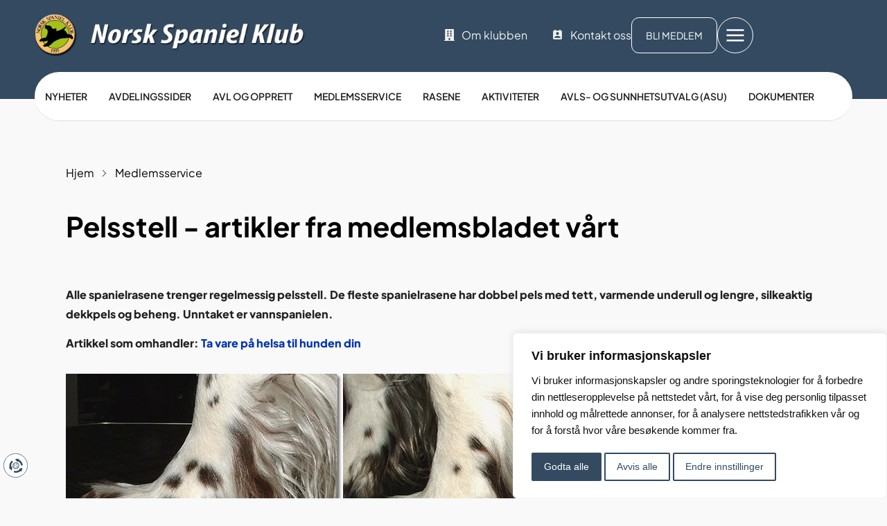

--- FILE ---
content_type: text/html; charset=UTF-8
request_url: https://spaniels.org/pelsstell/
body_size: 24034
content:
<script>
var theplus_ajax_url = "https://spaniels.org/wp-admin/admin-ajax.php";
		var theplus_ajax_post_url = "https://spaniels.org/wp-admin/admin-post.php";
		var theplus_nonce = "45e5453b9d";
</script>
<!doctype html>
<html lang="nb-NO">
<head>
	<meta charset="UTF-8">
	<meta name="viewport" content="width=device-width, initial-scale=1">
	<link rel="profile" href="https://gmpg.org/xfn/11">
	<meta name='robots' content='index, follow, max-image-preview:large, max-snippet:-1, max-video-preview:-1' />
	<style>img:is([sizes="auto" i], [sizes^="auto," i]) { contain-intrinsic-size: 3000px 1500px }</style>
	
	<!-- This site is optimized with the Yoast SEO plugin v25.3 - https://yoast.com/wordpress/plugins/seo/ -->
	<title>Pelsstell - Norsk Spaniel Klub</title>
	<link rel="canonical" href="https://spaniels.org/pelsstell/" />
	<meta property="og:locale" content="nb_NO" />
	<meta property="og:type" content="article" />
	<meta property="og:title" content="Pelsstell - Norsk Spaniel Klub" />
	<meta property="og:description" content="Hjem Medlemsservice Pelsstell &#8211; artikler fra medlemsbladet vårt Alle spanielrasene trenger regelmessig pelsstell. De fleste spanielrasene har dobbel pels med tett, varmende underull og lengre, silkeaktig dekkpels og beheng. Unntaket er vannspanielen. Artikkel som omhandler: Ta vare på helsa til hunden din En spanielpote før og etter klipping. Her finner du artikler fra Våre Spaniels som [&hellip;]" />
	<meta property="og:url" content="https://spaniels.org/pelsstell/" />
	<meta property="og:site_name" content="Norsk Spaniel Klub" />
	<meta property="article:modified_time" content="2025-11-19T14:23:00+00:00" />
	<meta property="og:image" content="https://spaniels.org/wp-content/uploads/2025/05/Frampote.jpg" />
	<meta property="og:image:width" content="800" />
	<meta property="og:image:height" content="300" />
	<meta property="og:image:type" content="image/jpeg" />
	<meta name="twitter:card" content="summary_large_image" />
	<script type="application/ld+json" class="yoast-schema-graph">{"@context":"https://schema.org","@graph":[{"@type":"WebPage","@id":"https://spaniels.org/pelsstell/","url":"https://spaniels.org/pelsstell/","name":"Pelsstell - Norsk Spaniel Klub","isPartOf":{"@id":"https://spaniels.org/#website"},"primaryImageOfPage":{"@id":"https://spaniels.org/pelsstell/#primaryimage"},"image":{"@id":"https://spaniels.org/pelsstell/#primaryimage"},"thumbnailUrl":"https://spaniels.org/wp-content/uploads/2025/05/Frampote.jpg","datePublished":"2025-05-16T07:11:21+00:00","dateModified":"2025-11-19T14:23:00+00:00","breadcrumb":{"@id":"https://spaniels.org/pelsstell/#breadcrumb"},"inLanguage":"nb-NO","potentialAction":[{"@type":"ReadAction","target":["https://spaniels.org/pelsstell/"]}]},{"@type":"ImageObject","inLanguage":"nb-NO","@id":"https://spaniels.org/pelsstell/#primaryimage","url":"https://spaniels.org/wp-content/uploads/2025/05/Frampote.jpg","contentUrl":"https://spaniels.org/wp-content/uploads/2025/05/Frampote.jpg","width":800,"height":300},{"@type":"BreadcrumbList","@id":"https://spaniels.org/pelsstell/#breadcrumb","itemListElement":[{"@type":"ListItem","position":1,"name":"Home","item":"https://spaniels.org/"},{"@type":"ListItem","position":2,"name":"Pelsstell"}]},{"@type":"WebSite","@id":"https://spaniels.org/#website","url":"https://spaniels.org/","name":"Norsk Spaniel Klub","description":"","publisher":{"@id":"https://spaniels.org/#organization"},"potentialAction":[{"@type":"SearchAction","target":{"@type":"EntryPoint","urlTemplate":"https://spaniels.org/?s={search_term_string}"},"query-input":{"@type":"PropertyValueSpecification","valueRequired":true,"valueName":"search_term_string"}}],"inLanguage":"nb-NO"},{"@type":"Organization","@id":"https://spaniels.org/#organization","name":"Norsk Spaniel Klub","url":"https://spaniels.org/","logo":{"@type":"ImageObject","inLanguage":"nb-NO","@id":"https://spaniels.org/#/schema/logo/image/","url":"https://spaniels.org/wp-content/uploads/2025/05/logo.png","contentUrl":"https://spaniels.org/wp-content/uploads/2025/05/logo.png","width":529,"height":84,"caption":"Norsk Spaniel Klub"},"image":{"@id":"https://spaniels.org/#/schema/logo/image/"}}]}</script>
	<!-- / Yoast SEO plugin. -->


<link rel='dns-prefetch' href='//hcaptcha.com' />
<script>
window._wpemojiSettings = {"baseUrl":"https:\/\/s.w.org\/images\/core\/emoji\/15.1.0\/72x72\/","ext":".png","svgUrl":"https:\/\/s.w.org\/images\/core\/emoji\/15.1.0\/svg\/","svgExt":".svg","source":{"concatemoji":"https:\/\/spaniels.org\/wp-includes\/js\/wp-emoji-release.min.js?ver=6.8.1"}};
/*! This file is auto-generated */
!function(i,n){var o,s,e;function c(e){try{var t={supportTests:e,timestamp:(new Date).valueOf()};sessionStorage.setItem(o,JSON.stringify(t))}catch(e){}}function p(e,t,n){e.clearRect(0,0,e.canvas.width,e.canvas.height),e.fillText(t,0,0);var t=new Uint32Array(e.getImageData(0,0,e.canvas.width,e.canvas.height).data),r=(e.clearRect(0,0,e.canvas.width,e.canvas.height),e.fillText(n,0,0),new Uint32Array(e.getImageData(0,0,e.canvas.width,e.canvas.height).data));return t.every(function(e,t){return e===r[t]})}function u(e,t,n){switch(t){case"flag":return n(e,"\ud83c\udff3\ufe0f\u200d\u26a7\ufe0f","\ud83c\udff3\ufe0f\u200b\u26a7\ufe0f")?!1:!n(e,"\ud83c\uddfa\ud83c\uddf3","\ud83c\uddfa\u200b\ud83c\uddf3")&&!n(e,"\ud83c\udff4\udb40\udc67\udb40\udc62\udb40\udc65\udb40\udc6e\udb40\udc67\udb40\udc7f","\ud83c\udff4\u200b\udb40\udc67\u200b\udb40\udc62\u200b\udb40\udc65\u200b\udb40\udc6e\u200b\udb40\udc67\u200b\udb40\udc7f");case"emoji":return!n(e,"\ud83d\udc26\u200d\ud83d\udd25","\ud83d\udc26\u200b\ud83d\udd25")}return!1}function f(e,t,n){var r="undefined"!=typeof WorkerGlobalScope&&self instanceof WorkerGlobalScope?new OffscreenCanvas(300,150):i.createElement("canvas"),a=r.getContext("2d",{willReadFrequently:!0}),o=(a.textBaseline="top",a.font="600 32px Arial",{});return e.forEach(function(e){o[e]=t(a,e,n)}),o}function t(e){var t=i.createElement("script");t.src=e,t.defer=!0,i.head.appendChild(t)}"undefined"!=typeof Promise&&(o="wpEmojiSettingsSupports",s=["flag","emoji"],n.supports={everything:!0,everythingExceptFlag:!0},e=new Promise(function(e){i.addEventListener("DOMContentLoaded",e,{once:!0})}),new Promise(function(t){var n=function(){try{var e=JSON.parse(sessionStorage.getItem(o));if("object"==typeof e&&"number"==typeof e.timestamp&&(new Date).valueOf()<e.timestamp+604800&&"object"==typeof e.supportTests)return e.supportTests}catch(e){}return null}();if(!n){if("undefined"!=typeof Worker&&"undefined"!=typeof OffscreenCanvas&&"undefined"!=typeof URL&&URL.createObjectURL&&"undefined"!=typeof Blob)try{var e="postMessage("+f.toString()+"("+[JSON.stringify(s),u.toString(),p.toString()].join(",")+"));",r=new Blob([e],{type:"text/javascript"}),a=new Worker(URL.createObjectURL(r),{name:"wpTestEmojiSupports"});return void(a.onmessage=function(e){c(n=e.data),a.terminate(),t(n)})}catch(e){}c(n=f(s,u,p))}t(n)}).then(function(e){for(var t in e)n.supports[t]=e[t],n.supports.everything=n.supports.everything&&n.supports[t],"flag"!==t&&(n.supports.everythingExceptFlag=n.supports.everythingExceptFlag&&n.supports[t]);n.supports.everythingExceptFlag=n.supports.everythingExceptFlag&&!n.supports.flag,n.DOMReady=!1,n.readyCallback=function(){n.DOMReady=!0}}).then(function(){return e}).then(function(){var e;n.supports.everything||(n.readyCallback(),(e=n.source||{}).concatemoji?t(e.concatemoji):e.wpemoji&&e.twemoji&&(t(e.twemoji),t(e.wpemoji)))}))}((window,document),window._wpemojiSettings);
</script>
<link rel='stylesheet' id='theplus-plus-extra-adv-css' href='//spaniels.org/wp-content/plugins/the-plus-addons-for-elementor-page-builder/assets/css/main/plus-extra-adv/plus-extra-adv.min.css?ver=6.3.2' media='all' />
<link rel='stylesheet' id='theplus-plus-nav-menu-lite-css' href='//spaniels.org/wp-content/plugins/the-plus-addons-for-elementor-page-builder/assets/css/main/navigation-menu-lite/plus-nav-menu-lite.min.css?ver=6.3.2' media='all' />
<link rel='stylesheet' id='theplus-plus-alignmnet-css' href='//spaniels.org/wp-content/plugins/the-plus-addons-for-elementor-page-builder/assets/css/main/plus-extra-adv/plus-alignmnet.css?ver=6.3.2' media='all' />
<link rel='stylesheet' id='hfe-widgets-style-css' href='https://spaniels.org/wp-content/plugins/header-footer-elementor/inc/widgets-css/frontend.css?ver=2.3.0' media='all' />
<style id='wp-emoji-styles-inline-css'>

	img.wp-smiley, img.emoji {
		display: inline !important;
		border: none !important;
		box-shadow: none !important;
		height: 1em !important;
		width: 1em !important;
		margin: 0 0.07em !important;
		vertical-align: -0.1em !important;
		background: none !important;
		padding: 0 !important;
	}
</style>
<style id='global-styles-inline-css'>
:root{--wp--preset--aspect-ratio--square: 1;--wp--preset--aspect-ratio--4-3: 4/3;--wp--preset--aspect-ratio--3-4: 3/4;--wp--preset--aspect-ratio--3-2: 3/2;--wp--preset--aspect-ratio--2-3: 2/3;--wp--preset--aspect-ratio--16-9: 16/9;--wp--preset--aspect-ratio--9-16: 9/16;--wp--preset--color--black: #000000;--wp--preset--color--cyan-bluish-gray: #abb8c3;--wp--preset--color--white: #ffffff;--wp--preset--color--pale-pink: #f78da7;--wp--preset--color--vivid-red: #cf2e2e;--wp--preset--color--luminous-vivid-orange: #ff6900;--wp--preset--color--luminous-vivid-amber: #fcb900;--wp--preset--color--light-green-cyan: #7bdcb5;--wp--preset--color--vivid-green-cyan: #00d084;--wp--preset--color--pale-cyan-blue: #8ed1fc;--wp--preset--color--vivid-cyan-blue: #0693e3;--wp--preset--color--vivid-purple: #9b51e0;--wp--preset--gradient--vivid-cyan-blue-to-vivid-purple: linear-gradient(135deg,rgba(6,147,227,1) 0%,rgb(155,81,224) 100%);--wp--preset--gradient--light-green-cyan-to-vivid-green-cyan: linear-gradient(135deg,rgb(122,220,180) 0%,rgb(0,208,130) 100%);--wp--preset--gradient--luminous-vivid-amber-to-luminous-vivid-orange: linear-gradient(135deg,rgba(252,185,0,1) 0%,rgba(255,105,0,1) 100%);--wp--preset--gradient--luminous-vivid-orange-to-vivid-red: linear-gradient(135deg,rgba(255,105,0,1) 0%,rgb(207,46,46) 100%);--wp--preset--gradient--very-light-gray-to-cyan-bluish-gray: linear-gradient(135deg,rgb(238,238,238) 0%,rgb(169,184,195) 100%);--wp--preset--gradient--cool-to-warm-spectrum: linear-gradient(135deg,rgb(74,234,220) 0%,rgb(151,120,209) 20%,rgb(207,42,186) 40%,rgb(238,44,130) 60%,rgb(251,105,98) 80%,rgb(254,248,76) 100%);--wp--preset--gradient--blush-light-purple: linear-gradient(135deg,rgb(255,206,236) 0%,rgb(152,150,240) 100%);--wp--preset--gradient--blush-bordeaux: linear-gradient(135deg,rgb(254,205,165) 0%,rgb(254,45,45) 50%,rgb(107,0,62) 100%);--wp--preset--gradient--luminous-dusk: linear-gradient(135deg,rgb(255,203,112) 0%,rgb(199,81,192) 50%,rgb(65,88,208) 100%);--wp--preset--gradient--pale-ocean: linear-gradient(135deg,rgb(255,245,203) 0%,rgb(182,227,212) 50%,rgb(51,167,181) 100%);--wp--preset--gradient--electric-grass: linear-gradient(135deg,rgb(202,248,128) 0%,rgb(113,206,126) 100%);--wp--preset--gradient--midnight: linear-gradient(135deg,rgb(2,3,129) 0%,rgb(40,116,252) 100%);--wp--preset--font-size--small: 13px;--wp--preset--font-size--medium: 20px;--wp--preset--font-size--large: 36px;--wp--preset--font-size--x-large: 42px;--wp--preset--spacing--20: 0.44rem;--wp--preset--spacing--30: 0.67rem;--wp--preset--spacing--40: 1rem;--wp--preset--spacing--50: 1.5rem;--wp--preset--spacing--60: 2.25rem;--wp--preset--spacing--70: 3.38rem;--wp--preset--spacing--80: 5.06rem;--wp--preset--shadow--natural: 6px 6px 9px rgba(0, 0, 0, 0.2);--wp--preset--shadow--deep: 12px 12px 50px rgba(0, 0, 0, 0.4);--wp--preset--shadow--sharp: 6px 6px 0px rgba(0, 0, 0, 0.2);--wp--preset--shadow--outlined: 6px 6px 0px -3px rgba(255, 255, 255, 1), 6px 6px rgba(0, 0, 0, 1);--wp--preset--shadow--crisp: 6px 6px 0px rgba(0, 0, 0, 1);}:root { --wp--style--global--content-size: 800px;--wp--style--global--wide-size: 1200px; }:where(body) { margin: 0; }.wp-site-blocks > .alignleft { float: left; margin-right: 2em; }.wp-site-blocks > .alignright { float: right; margin-left: 2em; }.wp-site-blocks > .aligncenter { justify-content: center; margin-left: auto; margin-right: auto; }:where(.wp-site-blocks) > * { margin-block-start: 24px; margin-block-end: 0; }:where(.wp-site-blocks) > :first-child { margin-block-start: 0; }:where(.wp-site-blocks) > :last-child { margin-block-end: 0; }:root { --wp--style--block-gap: 24px; }:root :where(.is-layout-flow) > :first-child{margin-block-start: 0;}:root :where(.is-layout-flow) > :last-child{margin-block-end: 0;}:root :where(.is-layout-flow) > *{margin-block-start: 24px;margin-block-end: 0;}:root :where(.is-layout-constrained) > :first-child{margin-block-start: 0;}:root :where(.is-layout-constrained) > :last-child{margin-block-end: 0;}:root :where(.is-layout-constrained) > *{margin-block-start: 24px;margin-block-end: 0;}:root :where(.is-layout-flex){gap: 24px;}:root :where(.is-layout-grid){gap: 24px;}.is-layout-flow > .alignleft{float: left;margin-inline-start: 0;margin-inline-end: 2em;}.is-layout-flow > .alignright{float: right;margin-inline-start: 2em;margin-inline-end: 0;}.is-layout-flow > .aligncenter{margin-left: auto !important;margin-right: auto !important;}.is-layout-constrained > .alignleft{float: left;margin-inline-start: 0;margin-inline-end: 2em;}.is-layout-constrained > .alignright{float: right;margin-inline-start: 2em;margin-inline-end: 0;}.is-layout-constrained > .aligncenter{margin-left: auto !important;margin-right: auto !important;}.is-layout-constrained > :where(:not(.alignleft):not(.alignright):not(.alignfull)){max-width: var(--wp--style--global--content-size);margin-left: auto !important;margin-right: auto !important;}.is-layout-constrained > .alignwide{max-width: var(--wp--style--global--wide-size);}body .is-layout-flex{display: flex;}.is-layout-flex{flex-wrap: wrap;align-items: center;}.is-layout-flex > :is(*, div){margin: 0;}body .is-layout-grid{display: grid;}.is-layout-grid > :is(*, div){margin: 0;}body{padding-top: 0px;padding-right: 0px;padding-bottom: 0px;padding-left: 0px;}a:where(:not(.wp-element-button)){text-decoration: underline;}:root :where(.wp-element-button, .wp-block-button__link){background-color: #32373c;border-width: 0;color: #fff;font-family: inherit;font-size: inherit;line-height: inherit;padding: calc(0.667em + 2px) calc(1.333em + 2px);text-decoration: none;}.has-black-color{color: var(--wp--preset--color--black) !important;}.has-cyan-bluish-gray-color{color: var(--wp--preset--color--cyan-bluish-gray) !important;}.has-white-color{color: var(--wp--preset--color--white) !important;}.has-pale-pink-color{color: var(--wp--preset--color--pale-pink) !important;}.has-vivid-red-color{color: var(--wp--preset--color--vivid-red) !important;}.has-luminous-vivid-orange-color{color: var(--wp--preset--color--luminous-vivid-orange) !important;}.has-luminous-vivid-amber-color{color: var(--wp--preset--color--luminous-vivid-amber) !important;}.has-light-green-cyan-color{color: var(--wp--preset--color--light-green-cyan) !important;}.has-vivid-green-cyan-color{color: var(--wp--preset--color--vivid-green-cyan) !important;}.has-pale-cyan-blue-color{color: var(--wp--preset--color--pale-cyan-blue) !important;}.has-vivid-cyan-blue-color{color: var(--wp--preset--color--vivid-cyan-blue) !important;}.has-vivid-purple-color{color: var(--wp--preset--color--vivid-purple) !important;}.has-black-background-color{background-color: var(--wp--preset--color--black) !important;}.has-cyan-bluish-gray-background-color{background-color: var(--wp--preset--color--cyan-bluish-gray) !important;}.has-white-background-color{background-color: var(--wp--preset--color--white) !important;}.has-pale-pink-background-color{background-color: var(--wp--preset--color--pale-pink) !important;}.has-vivid-red-background-color{background-color: var(--wp--preset--color--vivid-red) !important;}.has-luminous-vivid-orange-background-color{background-color: var(--wp--preset--color--luminous-vivid-orange) !important;}.has-luminous-vivid-amber-background-color{background-color: var(--wp--preset--color--luminous-vivid-amber) !important;}.has-light-green-cyan-background-color{background-color: var(--wp--preset--color--light-green-cyan) !important;}.has-vivid-green-cyan-background-color{background-color: var(--wp--preset--color--vivid-green-cyan) !important;}.has-pale-cyan-blue-background-color{background-color: var(--wp--preset--color--pale-cyan-blue) !important;}.has-vivid-cyan-blue-background-color{background-color: var(--wp--preset--color--vivid-cyan-blue) !important;}.has-vivid-purple-background-color{background-color: var(--wp--preset--color--vivid-purple) !important;}.has-black-border-color{border-color: var(--wp--preset--color--black) !important;}.has-cyan-bluish-gray-border-color{border-color: var(--wp--preset--color--cyan-bluish-gray) !important;}.has-white-border-color{border-color: var(--wp--preset--color--white) !important;}.has-pale-pink-border-color{border-color: var(--wp--preset--color--pale-pink) !important;}.has-vivid-red-border-color{border-color: var(--wp--preset--color--vivid-red) !important;}.has-luminous-vivid-orange-border-color{border-color: var(--wp--preset--color--luminous-vivid-orange) !important;}.has-luminous-vivid-amber-border-color{border-color: var(--wp--preset--color--luminous-vivid-amber) !important;}.has-light-green-cyan-border-color{border-color: var(--wp--preset--color--light-green-cyan) !important;}.has-vivid-green-cyan-border-color{border-color: var(--wp--preset--color--vivid-green-cyan) !important;}.has-pale-cyan-blue-border-color{border-color: var(--wp--preset--color--pale-cyan-blue) !important;}.has-vivid-cyan-blue-border-color{border-color: var(--wp--preset--color--vivid-cyan-blue) !important;}.has-vivid-purple-border-color{border-color: var(--wp--preset--color--vivid-purple) !important;}.has-vivid-cyan-blue-to-vivid-purple-gradient-background{background: var(--wp--preset--gradient--vivid-cyan-blue-to-vivid-purple) !important;}.has-light-green-cyan-to-vivid-green-cyan-gradient-background{background: var(--wp--preset--gradient--light-green-cyan-to-vivid-green-cyan) !important;}.has-luminous-vivid-amber-to-luminous-vivid-orange-gradient-background{background: var(--wp--preset--gradient--luminous-vivid-amber-to-luminous-vivid-orange) !important;}.has-luminous-vivid-orange-to-vivid-red-gradient-background{background: var(--wp--preset--gradient--luminous-vivid-orange-to-vivid-red) !important;}.has-very-light-gray-to-cyan-bluish-gray-gradient-background{background: var(--wp--preset--gradient--very-light-gray-to-cyan-bluish-gray) !important;}.has-cool-to-warm-spectrum-gradient-background{background: var(--wp--preset--gradient--cool-to-warm-spectrum) !important;}.has-blush-light-purple-gradient-background{background: var(--wp--preset--gradient--blush-light-purple) !important;}.has-blush-bordeaux-gradient-background{background: var(--wp--preset--gradient--blush-bordeaux) !important;}.has-luminous-dusk-gradient-background{background: var(--wp--preset--gradient--luminous-dusk) !important;}.has-pale-ocean-gradient-background{background: var(--wp--preset--gradient--pale-ocean) !important;}.has-electric-grass-gradient-background{background: var(--wp--preset--gradient--electric-grass) !important;}.has-midnight-gradient-background{background: var(--wp--preset--gradient--midnight) !important;}.has-small-font-size{font-size: var(--wp--preset--font-size--small) !important;}.has-medium-font-size{font-size: var(--wp--preset--font-size--medium) !important;}.has-large-font-size{font-size: var(--wp--preset--font-size--large) !important;}.has-x-large-font-size{font-size: var(--wp--preset--font-size--x-large) !important;}
:root :where(.wp-block-pullquote){font-size: 1.5em;line-height: 1.6;}
</style>
<link rel='stylesheet' id='cookie-by-termsfeed-mg-style-css' href='https://spaniels.org/wp-content/plugins/cookie-by-termsfeed-mg/assets/css/style.css?ver=6.8.1' media='all' />
<link rel='stylesheet' id='hfe-style-css' href='https://spaniels.org/wp-content/plugins/header-footer-elementor/assets/css/header-footer-elementor.css?ver=2.3.0' media='all' />
<link rel='stylesheet' id='elementor-frontend-css' href='https://spaniels.org/wp-content/plugins/elementor/assets/css/frontend.min.css?ver=3.28.4' media='all' />
<link rel='stylesheet' id='elementor-post-15-css' href='https://spaniels.org/wp-content/uploads/elementor/css/post-15.css?ver=1750238062' media='all' />
<link rel='stylesheet' id='e-popup-style-css' href='https://spaniels.org/wp-content/plugins/elementor-pro/assets/css/conditionals/popup.min.css?ver=3.25.3' media='all' />
<link rel='stylesheet' id='widget-icon-list-css' href='https://spaniels.org/wp-content/plugins/elementor/assets/css/widget-icon-list.min.css?ver=3.28.4' media='all' />
<link rel='stylesheet' id='widget-heading-css' href='https://spaniels.org/wp-content/plugins/elementor/assets/css/widget-heading.min.css?ver=3.28.4' media='all' />
<link rel='stylesheet' id='widget-image-css' href='https://spaniels.org/wp-content/plugins/elementor/assets/css/widget-image.min.css?ver=3.28.4' media='all' />
<link rel='stylesheet' id='elementor-post-786-css' href='https://spaniels.org/wp-content/uploads/elementor/css/post-786.css?ver=1768297299' media='all' />
<link rel='stylesheet' id='hello-elementor-css' href='https://spaniels.org/wp-content/themes/hello-elementor/style.min.css?ver=3.4.1' media='all' />
<link rel='stylesheet' id='hello-elementor-theme-style-css' href='https://spaniels.org/wp-content/themes/hello-elementor/theme.min.css?ver=3.4.1' media='all' />
<link rel='stylesheet' id='hello-elementor-header-footer-css' href='https://spaniels.org/wp-content/themes/hello-elementor/header-footer.min.css?ver=3.4.1' media='all' />
<link rel='stylesheet' id='e-animation-grow-css' href='https://spaniels.org/wp-content/plugins/elementor/assets/lib/animations/styles/e-animation-grow.min.css?ver=3.28.4' media='all' />
<link rel='stylesheet' id='widget-social-icons-css' href='https://spaniels.org/wp-content/plugins/elementor/assets/css/widget-social-icons.min.css?ver=3.28.4' media='all' />
<link rel='stylesheet' id='e-apple-webkit-css' href='https://spaniels.org/wp-content/plugins/elementor/assets/css/conditionals/apple-webkit.min.css?ver=3.28.4' media='all' />
<link rel='stylesheet' id='widget-loop-builder-css' href='https://spaniels.org/wp-content/plugins/elementor-pro/assets/css/widget-loop-builder.min.css?ver=3.25.3' media='all' />
<link rel='stylesheet' id='widget-nav-menu-css' href='https://spaniels.org/wp-content/plugins/elementor-pro/assets/css/widget-nav-menu.min.css?ver=3.25.3' media='all' />
<link rel='stylesheet' id='e-animation-fadeIn-css' href='https://spaniels.org/wp-content/plugins/elementor/assets/lib/animations/styles/fadeIn.min.css?ver=3.28.4' media='all' />
<link rel='stylesheet' id='elementor-post-27-css' href='https://spaniels.org/wp-content/uploads/elementor/css/post-27.css?ver=1765191411' media='all' />
<link rel='stylesheet' id='elementor-post-30-css' href='https://spaniels.org/wp-content/uploads/elementor/css/post-30.css?ver=1765191414' media='all' />
<link rel='stylesheet' id='elementor-post-916-css' href='https://spaniels.org/wp-content/uploads/elementor/css/post-916.css?ver=1750238062' media='all' />
<link rel='stylesheet' id='hfe-elementor-icons-css' href='https://spaniels.org/wp-content/plugins/elementor/assets/lib/eicons/css/elementor-icons.min.css?ver=5.34.0' media='all' />
<link rel='stylesheet' id='hfe-icons-list-css' href='https://spaniels.org/wp-content/plugins/elementor/assets/css/widget-icon-list.min.css?ver=3.24.3' media='all' />
<link rel='stylesheet' id='hfe-social-icons-css' href='https://spaniels.org/wp-content/plugins/elementor/assets/css/widget-social-icons.min.css?ver=3.24.0' media='all' />
<link rel='stylesheet' id='hfe-social-share-icons-brands-css' href='https://spaniels.org/wp-content/plugins/elementor/assets/lib/font-awesome/css/brands.css?ver=5.15.3' media='all' />
<link rel='stylesheet' id='hfe-social-share-icons-fontawesome-css' href='https://spaniels.org/wp-content/plugins/elementor/assets/lib/font-awesome/css/fontawesome.css?ver=5.15.3' media='all' />
<link rel='stylesheet' id='hfe-nav-menu-icons-css' href='https://spaniels.org/wp-content/plugins/elementor/assets/lib/font-awesome/css/solid.css?ver=5.15.3' media='all' />
<link rel='stylesheet' id='hfe-widget-blockquote-css' href='https://spaniels.org/wp-content/plugins/elementor-pro/assets/css/widget-blockquote.min.css?ver=3.25.0' media='all' />
<link rel='stylesheet' id='hfe-mega-menu-css' href='https://spaniels.org/wp-content/plugins/elementor-pro/assets/css/widget-mega-menu.min.css?ver=3.26.2' media='all' />
<link rel='stylesheet' id='hfe-nav-menu-widget-css' href='https://spaniels.org/wp-content/plugins/elementor-pro/assets/css/widget-nav-menu.min.css?ver=3.26.0' media='all' />
<link rel='stylesheet' id='elementor-gf-local-plusjakartasans-css' href='https://spaniels.org/wp-content/uploads/elementor/google-fonts/css/plusjakartasans.css?ver=1750238071' media='all' />
<link rel='stylesheet' id='elementor-icons-phosphor-light-css' href='https://spaniels.org/wp-content/plugins/icon-element/assets/phosphor-light/phosphor-light.css?ver=3.0.1' media='all' />
<link rel='stylesheet' id='elementor-icons-material-design-css' href='https://spaniels.org/wp-content/plugins/icon-element/assets/material-icons/css/material-icons.css?ver=3.0.1' media='all' />
<script src="https://spaniels.org/wp-includes/js/jquery/jquery.min.js?ver=3.7.1" id="jquery-core-js"></script>
<script src="https://spaniels.org/wp-includes/js/jquery/jquery-migrate.min.js?ver=3.4.1" id="jquery-migrate-js"></script>
<script id="jquery-js-after">
!function($){"use strict";$(document).ready(function(){$(this).scrollTop()>100&&$(".hfe-scroll-to-top-wrap").removeClass("hfe-scroll-to-top-hide"),$(window).scroll(function(){$(this).scrollTop()<100?$(".hfe-scroll-to-top-wrap").fadeOut(300):$(".hfe-scroll-to-top-wrap").fadeIn(300)}),$(".hfe-scroll-to-top-wrap").on("click",function(){$("html, body").animate({scrollTop:0},300);return!1})})}(jQuery);
</script>
<link rel="EditURI" type="application/rsd+xml" title="RSD" href="https://spaniels.org/xmlrpc.php?rsd" />
<meta name="generator" content="WordPress 6.8.1" />
<link rel='shortlink' href='https://spaniels.org/?p=786' />
<link rel="alternate" title="oEmbed (JSON)" type="application/json+oembed" href="https://spaniels.org/wp-json/oembed/1.0/embed?url=https%3A%2F%2Fspaniels.org%2Fpelsstell%2F" />
<link rel="alternate" title="oEmbed (XML)" type="text/xml+oembed" href="https://spaniels.org/wp-json/oembed/1.0/embed?url=https%3A%2F%2Fspaniels.org%2Fpelsstell%2F&#038;format=xml" />
<script>
        window.dataLayer = window.dataLayer || [];
        function gtag() {
            dataLayer.push(arguments);
        }
        gtag("consent", "default", {
            "ad_storage": "denied",
            "ad_user_data": "denied",
            "ad_personalization": "denied",
            "analytics_storage": "denied"
        });
    </script>
            
<!-- Cookie Consent by TermsFeed https://www.TermsFeed.com -->
        <script type="text/javascript" src="https://www.termsfeed.com/public/cookie-consent/4.1.0/cookie-consent.js" charset="UTF-8"></script>
        <script type="text/javascript" charset="UTF-8">
        document.addEventListener("DOMContentLoaded", function () {
            cookieconsent.run(
                    {
                        "notice_banner_type": "simple",
                        "consent_type": "express",
                        "palette": "light",
                        "language": "no",
                        "page_load_consent_levels": ["strictly-necessary"],
                        "notice_banner_reject_button_hide": false,
                        "preferences_center_close_button_hide": false,
                        "page_refresh_confirmation_buttons": false,
                        "website_name": "Norsk Spaniel Klub",
                        "website_privacy_policy_url": "",
                        "callbacks": {
                            "scripts_specific_loaded": (level) => {
                                switch (level) {
                                    case "targeting":
                                        gtag("consent", "update", {
                                            "ad_storage": "granted",
                                            "ad_user_data": "granted",
                                            "ad_personalization": "granted",
                                            "analytics_storage": "granted"
                                        });
                                        break;
                                }
                            }
                        },
                        "callbacks_force": true
                    });
        });
        </script><noscript>Free cookie consent management tool by <a href="https://www.termsfeed.com/">TermsFeed</a></noscript>
<!-- End Cookie Consent by TermsFeed https://www.termsfeed.com -->
<a href="#" id="open_preferences_center">
            <svg style="width:29px;height:29px;" version="1.1" id="coi-renew-svg" xmlns="http://www.w3.org/2000/svg" xmlns:xlink="http://www.w3.org/1999/xlink" x="0px" y="0px" viewBox="0 0 304.4 304.4" style="enable-background:new 0 0 304.4 304.4;" xml:space="preserve"> <g> <path fill="#ebbe54" d="M80.8,53.3c-6.6-8.2-19.5-8.5-27.5,0.5C33,76.8,1.7,124.4,16.4,187.7c0,0-4.1,1.2-9.3,2.7 c-5.1,1.5-2.5,9.7,5.9,18.3l35.9,36.9c8.4,8.6,16.6,6,18.4-5.9l7.2-48.3c1.8-11.9-2.3-19.9-9.1-17.9L53,177 c-8.9-42.1,10-75.1,24.7-93.3C85.3,74.4,87.4,61.5,80.8,53.3z"></path> <path fill="#ebbe54" d="M121.7,300.8c9.5,1.9,21.6,3.6,35.3,3.6c29.2,0,65.3-7.7,97.5-36.7c0,0,4.1,3.9,9.2,8.8 c5.1,4.9,11.8-0.5,15.1-12.1l14.1-49.5c3.3-11.6-3.1-17.4-14.3-13l-45.4,17.8c-11.2,4.4-17.1,11-13.3,14.7l7,6.7 c-31.7,27.1-68.7,27.1-91.4,23.4c-11.9-1.9-24.1,2.7-27.9,12.5C103.8,287,110,298.3,121.7,300.8z"></path> <path fill="#ebbe54" d="M299.3,127.6c-6.9-29.3-26.8-80.8-84.1-106.1c0,0,1.9-5.5,4.2-12.2c2.3-6.7-5.4-10.7-17.3-8.9l-50.8,7.9 c-11.9,1.8-14.5,10.1-5.8,18.4l35.2,33.8c8.7,8.3,17.1,11.1,18.8,6.1l3.1-8.9c36.8,17.6,52,50.7,58.1,72.5 c3.3,11.6,12.6,20.8,23.1,20.1C294.3,149.6,302,139.3,299.3,127.6z"></path> </g> <g> <g> <g> <path fill="#ebbe54" d="M203.9,101.4c-2.6-2.6-6.1-4.1-9.1-6.2c-3-2.2-5.6-4.7-8.9-6.4c-3.3-1.7-6.4-3.9-9.9-5 c-3.5-1.1-7.2-1.7-10.8-2.3c-3.6-0.6-7.3-1.6-11-1.6c-3.7,0-7.2,2.6-10.8,3.2c-3.7,0.6-7.3,0.6-10.8,1.7 c-3.5,1.1-6.5,3.1-9.8,4.7c-3.3,1.7-6.5,3.1-9.5,5.3c-2.9,2.1-6.6,3.5-9.2,6.2c-2.6,2.6-5.7,5.1-7.8,8c-2.2,3-2.8,7-4.5,10.3 c-1.7,3.3-2,7-3.1,10.5c-1.1,3.5-3.3,6.7-3.9,10.3c-0.6,3.6-0.9,7.3-0.9,11c0,3.7-0.7,7.6-0.1,11.2c0.6,3.7,1.9,7.3,3.1,10.7 c1.1,3.5,4.2,6.2,5.9,9.4c1.7,3.3,2.1,7.3,4.2,10.3c2.1,2.9,5.8,4.7,8.4,7.3c2.6,2.6,4,6.7,6.9,8.9c3,2.2,7.2,2.5,10.4,4.2 c3.3,1.7,6.2,4.2,9.7,5.4c3.5,1.1,7,2.8,10.7,3.3c3.6,0.6,7.5-0.2,11.2-0.2c3.7,0,7.2-1.8,10.8-2.3c3.7-0.6,7.3-0.6,10.8-1.7 c3.5-1.1,7-2.2,10.3-3.9c3.3-1.7,6.5-3.5,9.5-5.7c2.9-2.1,4.9-5.4,7.5-8c2.6-2.6,5-5.2,7.2-8.2c2.2-3,5.7-5.1,7.4-8.4 c1.7-3.3,3-6.9,4.1-10.4c1.1-3.5,0.3-7.5,0.8-11.1c0.6-3.6,1.7-7.1,1.7-10.8c0-3.7-1.4-7.2-2-10.8c-0.6-3.7-1.2-7.1-2.3-10.6 c-1.1-3.5-1.3-7.3-3-10.6c-1.7-3.3-3.7-6.4-5.9-9.4C209,106.8,206.5,104.1,203.9,101.4z M209.6,151.1c0,4.2,0.6,8.6-0.3,12.6 c-0.9,4.1-3.1,7.9-4.9,11.6c-1.8,3.8-4.7,6.8-7.3,10c-2.6,3.2-5.3,6.3-8.5,8.9c-3.2,2.6-7,4.1-10.8,5.9c-3.7,1.8-6.9,5.4-11,6.3 c-4,0.9-8.4,0.6-12.6,0.6c-4.2,0-8.6,0.1-12.6-0.8c-4.1-0.9-8.1-2.8-11.7-4.6c-3.8-1.8-6.6-5.1-9.8-7.7c-3.2-2.6-5.5-5.9-8.1-9.1 c-2.6-3.2-6-5.8-7.9-9.6c-1.8-3.7-4.3-7.4-5.2-11.5c-0.9-4,0-8.4,0-12.6c0-4.2,0.5-8.3,1.5-12.3c0.9-4.1,3.2-7.5,5-11.2 c1.8-3.8,3.5-7.4,6.1-10.6c2.6-3.2,4.3-7.5,7.5-10.1c3.2-2.6,7.7-3.3,11.5-5.1c3.7-1.8,7.1-4.7,11.2-5.7c4-0.9,8.3,0.8,12.6,0.8 c4.2,0,8.5-1.4,12.5-0.5c4.1,0.9,7.6,3.5,11.3,5.3c3.8,1.8,6.7,4.6,9.9,7.1c3.2,2.6,6.8,4.7,9.4,7.9c2.6,3.2,6.1,6,7.9,9.8 c1.8,3.7,2.4,8.1,3.4,12.1C209.5,142.7,209.6,146.9,209.6,151.1z"></path> </g> <g> <path fill="#ebbe54" d="M154.2,191.6c0-2.7-2.3-5-5-5c-2.7,0-4.9,2.3-4.9,5c0,2.7,2.2,4.8,4.9,4.8 C151.9,196.4,154.2,194.3,154.2,191.6z"></path> </g> <g> <path fill="#ebbe54" d="M198.4,143.3c0-2.7-2.2-5-4.9-5c-2.7,0-4.8,2.2-4.8,5s2.1,4.9,4.8,4.9C196.2,148.2,198.4,146,198.4,143.3z"></path> </g> <g> <path fill="#ebbe54" d="M161,150c0-2.7-2.1-4.8-4.8-4.8c-2.7,0-4.9,2.1-4.9,4.8s2.2,4.8,4.9,4.8C158.9,154.9,161,152.7,161,150z"></path> </g> <g> <path fill="#ebbe54" d="M127,175.1c0-2.7-2.1-4.9-4.8-4.9c-2.7,0-4.9,2.2-4.9,4.9s2.2,4.9,4.9,4.9C124.9,180,127,177.8,127,175.1z"></path> </g> <g> <path fill="#ebbe54" d="M141.6,110.6c0-2.7-2.2-4.8-4.9-4.8c-2.7,0-4.9,2.1-4.9,4.8s2.2,4.8,4.9,4.8 C139.4,115.4,141.6,113.3,141.6,110.6z"></path> </g> <g> <path fill="#ebbe54" d="M127.6,130c-3.8,0-7.2,1.6-9.7,4.1c-2.5,2.5-4,5.9-4,9.7c0,3.8,1.3,7.4,3.8,9.9c2.5,2.5,6.1,3.8,9.9,3.8 s7.4-1.3,9.9-3.9c2.5-2.5,4.1-6.1,4.1-9.9c0-3.8-1.9-7.1-4.4-9.7C134.8,131.6,131.5,130,127.6,130z M127.6,150 c-3.4,0-6.2-2.8-6.2-6.2c0-3.4,2.9-6.3,6.2-6.3c3.4,0,5.9,2.9,5.9,6.3C133.5,147.2,131,150,127.6,150z"></path> </g> <g> <path fill="#ebbe54" d="M177.7,161.9c-3.8,0-7.1,1.7-9.7,4.2c-2.5,2.5-4.4,5.8-4.4,9.7c0,3.8,1.7,7.3,4.2,9.8c2.5,2.5,6,4.2,9.8,4.2 c3.8,0,7.2-1.8,9.7-4.3c2.5-2.5,4.4-5.9,4.4-9.7c0-3.8-1.9-7.2-4.4-9.7C184.8,163.6,181.5,161.9,177.7,161.9z M177.7,181.9 c-3.4,0-6.3-2.8-6.3-6.1c0-3.4,3-5.9,6.3-5.9c3.4,0,6.1,2.6,6.1,5.9C183.8,179.1,181,181.9,177.7,181.9z"></path> </g> <g> <path fill="#ebbe54" d="M181.3,123.9c0-3.2-1.2-6.1-3.3-8.2c-2.1-2.1-5-3.2-8.2-3.2c-3.2,0-5.9,1.3-8,3.3c-2.1,2.1-3.6,4.8-3.6,8 c0,3.2,1.4,6,3.5,8.1c2.1,2.1,4.9,3.2,8.1,3.2s6.2-1,8.3-3.1C180.2,130.1,181.3,127.1,181.3,123.9z M166.1,123.9 c0-2.1,1.7-3.7,3.8-3.7c2.1,0,3.9,1.6,3.9,3.7s-1.8,3.9-3.9,3.9C167.8,127.8,166.1,126,166.1,123.9z"></path> </g> </g> </g> </svg>
        </a>    <style>
        #open_preferences_center {
            box-sizing: border-box;
            position: fixed;
            left: 5px;
            bottom: 30px;
            width: 50px;
            height: 50px;
            background: #fff;
            z-index: 99999999999;
            padding: 10px;
            border: 1px solid #334a60;
            cursor: pointer;
            border-radius: 50%;
            transform: scale(.7);
            transform-origin: bottom left;
            transition: all .3s ease;
        }
        #open_preferences_center svg * {
            fill: #334a60;
        }
        .cc-nb-buttons-container button {
            border: 2px solid #334a60!important;
            color: #334a60 !important;
        }
        .cc-nb-buttons-container button.cc-nb-okagree, .termsfeed-com---palette-light .cc-cp-foot-save {
            background-color:#334a60 !important;
        }
    </style>
    <style>
.h-captcha{position:relative;display:block;margin-bottom:2rem;padding:0;clear:both}.h-captcha[data-size="normal"]{width:303px;height:78px}.h-captcha[data-size="compact"]{width:164px;height:144px}.h-captcha[data-size="invisible"]{display:none}.h-captcha::before{content:'';display:block;position:absolute;top:0;left:0;background:url(https://spaniels.org/wp-content/plugins/hcaptcha-for-forms-and-more/assets/images/hcaptcha-div-logo.svg) no-repeat;border:1px solid #fff0;border-radius:4px}.h-captcha[data-size="normal"]::before{width:300px;height:74px;background-position:94% 28%}.h-captcha[data-size="compact"]::before{width:156px;height:136px;background-position:50% 79%}.h-captcha[data-theme="light"]::before,body.is-light-theme .h-captcha[data-theme="auto"]::before,.h-captcha[data-theme="auto"]::before{background-color:#fafafa;border:1px solid #e0e0e0}.h-captcha[data-theme="dark"]::before,body.is-dark-theme .h-captcha[data-theme="auto"]::before,html.wp-dark-mode-active .h-captcha[data-theme="auto"]::before,html.drdt-dark-mode .h-captcha[data-theme="auto"]::before{background-image:url(https://spaniels.org/wp-content/plugins/hcaptcha-for-forms-and-more/assets/images/hcaptcha-div-logo-white.svg);background-repeat:no-repeat;background-color:#333;border:1px solid #f5f5f5}@media (prefers-color-scheme:dark){.h-captcha[data-theme="auto"]::before{background-image:url(https://spaniels.org/wp-content/plugins/hcaptcha-for-forms-and-more/assets/images/hcaptcha-div-logo-white.svg);background-repeat:no-repeat;background-color:#333;border:1px solid #f5f5f5}}.h-captcha[data-theme="custom"]::before{background-color:initial}.h-captcha[data-size="invisible"]::before{display:none}.h-captcha iframe{position:relative}div[style*="z-index: 2147483647"] div[style*="border-width: 11px"][style*="position: absolute"][style*="pointer-events: none"]{border-style:none}
</style>
<style>
.elementor-widget-login .h-captcha{margin-bottom:0}
</style>
<meta name="generator" content="Elementor 3.28.4; features: e_font_icon_svg, additional_custom_breakpoints, e_local_google_fonts; settings: css_print_method-external, google_font-enabled, font_display-swap">
			<style>
				.e-con.e-parent:nth-of-type(n+4):not(.e-lazyloaded):not(.e-no-lazyload),
				.e-con.e-parent:nth-of-type(n+4):not(.e-lazyloaded):not(.e-no-lazyload) * {
					background-image: none !important;
				}
				@media screen and (max-height: 1024px) {
					.e-con.e-parent:nth-of-type(n+3):not(.e-lazyloaded):not(.e-no-lazyload),
					.e-con.e-parent:nth-of-type(n+3):not(.e-lazyloaded):not(.e-no-lazyload) * {
						background-image: none !important;
					}
				}
				@media screen and (max-height: 640px) {
					.e-con.e-parent:nth-of-type(n+2):not(.e-lazyloaded):not(.e-no-lazyload),
					.e-con.e-parent:nth-of-type(n+2):not(.e-lazyloaded):not(.e-no-lazyload) * {
						background-image: none !important;
					}
				}
			</style>
			<style>
.elementor-field-type-hcaptcha .elementor-field{background:transparent!important}.elementor-field-type-hcaptcha .h-captcha{margin-bottom:unset}
</style>
<link rel="icon" href="https://spaniels.org/wp-content/uploads/import/Userfiles/Upload/images/Modules/News/cropped-NSK-logo-32x32.jpg" sizes="32x32" />
<link rel="icon" href="https://spaniels.org/wp-content/uploads/import/Userfiles/Upload/images/Modules/News/cropped-NSK-logo-192x192.jpg" sizes="192x192" />
<link rel="apple-touch-icon" href="https://spaniels.org/wp-content/uploads/import/Userfiles/Upload/images/Modules/News/cropped-NSK-logo-180x180.jpg" />
<meta name="msapplication-TileImage" content="https://spaniels.org/wp-content/uploads/import/Userfiles/Upload/images/Modules/News/cropped-NSK-logo-270x270.jpg" />
		<style id="wp-custom-css">
			.box-page {
    height: 100%;
}
.single-post .elementor-widget-theme-post-content h2, .elementor-widget-theme-post-content h3 {
    font-size: 20px;
}
.elementor-widget-text-editor a:hover {
    color: #cd9200 !important;
}

.elementor-widget-text-editor h2 {
    font-size: 20px;
}
.blog-list-content .thumb-wrap {
    padding-bottom: 115%;
    height: 0px !important;
    display: block;
    position: relative;
}
.single-post .elementor-widget-theme-post-content img {
    max-width: 100% !important;
    height: auto !important;
}
.blog-list-content .thumb-wrap {
    padding-bottom: 115%;
    height: 0px !important;
    display: block;
}
.image-thumbnail-post img.swiper-slide-image {
    height: 100px;
    object-fit: cover;
    border: 1px solid #d2d2d2;
}
.item-team {
    height: 100%;
}
.elementor-lightbox .swiper .elementor-swiper-button-prev, 
.elementor-lightbox .swiper .elementor-swiper-button-next {
    font-size: 14px !important;
    width: 40px;
    height: 40px;
}{
    font-size: 14px !important;
    width: 40px;
    height: 40px;
}
.blog-list-content .thumb-wrap img {
    position: absolute;
    top: 0;
    left: 0;
    right: 0;
    bottom: 0;
    object-fit: cover;
}
nav.elementor-pagination .page-numbers {
    border: 2px solid;
    width: 35px;
    display: inline-block;
    height: 35px;
    border-radius: 4px;
    line-height: 35px;
}
.wr_img_top {
    display: block;
    overflow: hidden;
}
.table-responsive table {
    width: max-content;
    min-width: 100%;
}
.e-n-accordion-item .elementor-widget-container{
	width: 100%;
    overflow-y: auto;
}
.e-n-accordion-item .elementor-widget-container  table {
    width: max-content;
    min-width: 100%;
}
.custom-table-wrapper {
    width: 100%;
    overflow-y: auto;
}
.elementor-swiper-button {
    width: 40px;
	    height: 40px;
    position: absolute;
    padding: 10px;
    top: 50%;
    z-index: 1;
    background-color: var(--e-global-color-14cf71e);
    font-family: var(--e-global-typography-f9f00a2-font-family), Sans-serif;
    font-weight: var(--e-global-typography-f9f00a2-font-weight);
    line-height: var(--e-global-typography-f9f00a2-line-height);
    fill: var(--e-global-color-primary);
    color: var(--e-global-color-primary);
    border-radius: 500px 500px 500px 500px;
    left: 10px;
}
.elementor-swiper-button.elementor-swiper-button-next {
    right: 10px;
    left: unset;
}
.custom-table-wrapper table {
    width: 100%;
    min-width: 100%;
}

.slide-header-page .swiper-slide {
    height: 0 !important;
    padding-bottom: 38%;
}
.slide-header-page .elementor-slides-wrapper {
    overflow: hidden;
}
.slide-header-page .swiper-wrapper.elementor-slides{
    overflow: unset;
}
.elementor-widget-theme-post-content a,.elementor-widget-text-editor a  {
    color: #0134af !important;
}
.elementor-widget-n-accordion .e-n-accordion-item-title {
    padding: 13px;
    border-radius: 8px;
}
.elementor-widget-n-accordion .e-n-accordion-item-title-text
 {
    font-size: 16px!important;
}
.slide-header-page .swiper-slide-bg {
    position: absolute;
    top: 0;
    left: 0;
    right: 0;
    bottom: 0;
}
@media (max-width: 767px){
	.custom-table-wrapper table {
    width: max-content;
    min-width: 100%;
}
	.elementor-widget-theme-post-content img,  .elementor-widget-text-editor img {
    width: 100%;
    margin-bottom: 10px;
}
}
	.elementor-widget-text-editor a {
    word-break: break-all;
}
@media (max-width: 500px) {

    .rwd-table table tr td {
        display: inline-block;
        float: left;
        width: 100%;
    }
    .rwd-table table {
    width: 100% !important;
}
}
		</style>
		</head>
<body class="wp-singular medlemsservice_post-template medlemsservice_post-template-elementor_header_footer single single-medlemsservice_post postid-786 wp-custom-logo wp-embed-responsive wp-theme-hello-elementor ehf-template-hello-elementor ehf-stylesheet-hello-elementor hello-elementor-default elementor-default elementor-template-full-width elementor-kit-15 elementor-page elementor-page-786 elementor-page-427">


<a class="skip-link screen-reader-text" href="#content">Skip to content</a>

		<div data-rocket-location-hash="a6d22a3e4cc3823431203d14775e738e" data-elementor-type="header" data-elementor-id="27" class="elementor elementor-27 elementor-location-header" data-elementor-post-type="elementor_library">
			<div class="elementor-element elementor-element-3239643 e-flex e-con-boxed e-con e-parent" data-id="3239643" data-element_type="container" data-settings="{&quot;background_background&quot;:&quot;classic&quot;}">
					<div data-rocket-location-hash="da3b654b339ed49f0234db69a353a170" class="e-con-inner">
		<div class="elementor-element elementor-element-6e7c3e6 e-con-full e-flex e-con e-child" data-id="6e7c3e6" data-element_type="container">
				<div class="elementor-element elementor-element-7b105dd elementor-widget elementor-widget-theme-site-logo elementor-widget-image" data-id="7b105dd" data-element_type="widget" data-widget_type="theme-site-logo.default">
				<div class="elementor-widget-container">
											<a href="https://spaniels.org">
			<img width="529" height="84" src="https://spaniels.org/wp-content/uploads/2025/05/logo.png" class="attachment-full size-full wp-image-86" alt="" srcset="https://spaniels.org/wp-content/uploads/2025/05/logo.png 529w, https://spaniels.org/wp-content/uploads/2025/05/logo-300x48.png 300w" sizes="(max-width: 529px) 100vw, 529px" />				</a>
											</div>
				</div>
				</div>
		<div class="elementor-element elementor-element-140eac9 e-con-full custom-al e-flex e-con e-child" data-id="140eac9" data-element_type="container">
				<div class="elementor-element elementor-element-7b2fce4 elementor-icon-list--layout-inline elementor-hidden-mobile elementor-list-item-link-full_width elementor-widget elementor-widget-icon-list" data-id="7b2fce4" data-element_type="widget" data-widget_type="icon-list.default">
				<div class="elementor-widget-container">
							<ul class="elementor-icon-list-items elementor-inline-items">
							<li class="elementor-icon-list-item elementor-inline-item">
											<a href="https://spaniels.org/om-klubben/">

												<span class="elementor-icon-list-icon">
							<svg aria-hidden="true" class="e-font-icon-svg e-fas-building" viewBox="0 0 448 512" xmlns="http://www.w3.org/2000/svg"><path d="M436 480h-20V24c0-13.255-10.745-24-24-24H56C42.745 0 32 10.745 32 24v456H12c-6.627 0-12 5.373-12 12v20h448v-20c0-6.627-5.373-12-12-12zM128 76c0-6.627 5.373-12 12-12h40c6.627 0 12 5.373 12 12v40c0 6.627-5.373 12-12 12h-40c-6.627 0-12-5.373-12-12V76zm0 96c0-6.627 5.373-12 12-12h40c6.627 0 12 5.373 12 12v40c0 6.627-5.373 12-12 12h-40c-6.627 0-12-5.373-12-12v-40zm52 148h-40c-6.627 0-12-5.373-12-12v-40c0-6.627 5.373-12 12-12h40c6.627 0 12 5.373 12 12v40c0 6.627-5.373 12-12 12zm76 160h-64v-84c0-6.627 5.373-12 12-12h40c6.627 0 12 5.373 12 12v84zm64-172c0 6.627-5.373 12-12 12h-40c-6.627 0-12-5.373-12-12v-40c0-6.627 5.373-12 12-12h40c6.627 0 12 5.373 12 12v40zm0-96c0 6.627-5.373 12-12 12h-40c-6.627 0-12-5.373-12-12v-40c0-6.627 5.373-12 12-12h40c6.627 0 12 5.373 12 12v40zm0-96c0 6.627-5.373 12-12 12h-40c-6.627 0-12-5.373-12-12V76c0-6.627 5.373-12 12-12h40c6.627 0 12 5.373 12 12v40z"></path></svg>						</span>
										<span class="elementor-icon-list-text">Om klubben</span>
											</a>
									</li>
								<li class="elementor-icon-list-item elementor-inline-item">
											<a href="https://spaniels.org/kontakt-oss/">

												<span class="elementor-icon-list-icon">
							<i aria-hidden="true" class="material-icons md-perm_contact_calendar"></i>						</span>
										<span class="elementor-icon-list-text">Kontakt oss</span>
											</a>
									</li>
						</ul>
						</div>
				</div>
				<div class="elementor-element elementor-element-445220be elementor-align-right elementor-hidden-mobile elementor-hidden-tablet elementor-widget elementor-widget-button" data-id="445220be" data-element_type="widget" data-widget_type="button.default">
				<div class="elementor-widget-container">
									<div class="elementor-button-wrapper">
					<a class="elementor-button elementor-button-link elementor-size-sm" href="https://spaniels.org/bli-medlem/">
						<span class="elementor-button-content-wrapper">
									<span class="elementor-button-text">Bli medlem</span>
					</span>
					</a>
				</div>
								</div>
				</div>
				<div class="elementor-element elementor-element-eb30f19 elementor-align-right elementor-widget elementor-widget-button" data-id="eb30f19" data-element_type="widget" data-widget_type="button.default">
				<div class="elementor-widget-container">
									<div class="elementor-button-wrapper">
					<a class="elementor-button elementor-button-link elementor-size-sm" href="#elementor-action%3Aaction%3Dpopup%3Aopen%26settings%3DeyJpZCI6IjkxNiIsInRvZ2dsZSI6dHJ1ZX0%3D">
						<span class="elementor-button-content-wrapper">
						<span class="elementor-button-icon">
				<svg xmlns="http://www.w3.org/2000/svg" width="800px" height="800px" viewBox="0 0 24 24" fill="none"><g id="SVGRepo_bgCarrier" stroke-width="0"></g><g id="SVGRepo_tracerCarrier" stroke-linecap="round" stroke-linejoin="round"></g><g id="SVGRepo_iconCarrier"><path fill-rule="evenodd" clip-rule="evenodd" d="M19.5 8.25H4.5V6.75H19.5V8.25Z" fill="#ffffff"></path><path fill-rule="evenodd" clip-rule="evenodd" d="M19.5 12.75H4.5V11.25H19.5V12.75Z" fill="#ffffff"></path><path fill-rule="evenodd" clip-rule="evenodd" d="M19.5 17.25H4.5V15.75H19.5V17.25Z" fill="#ffffff"></path></g></svg>			</span>
								</span>
					</a>
				</div>
								</div>
				</div>
				</div>
					</div>
				</div>
		<div class="elementor-element elementor-element-42911070 elementor-hidden-tablet elementor-hidden-mobile e-flex e-con-boxed e-con e-parent" data-id="42911070" data-element_type="container" data-settings="{&quot;background_background&quot;:&quot;classic&quot;}">
					<div data-rocket-location-hash="db09287dc3941bcac9abe956715ef14a" class="e-con-inner">
		<div class="elementor-element elementor-element-3f52d84e e-con-full e-flex e-con e-child" data-id="3f52d84e" data-element_type="container" data-settings="{&quot;background_background&quot;:&quot;classic&quot;}">
		<div class="elementor-element elementor-element-6674ecdb e-con-full e-flex e-con e-child" data-id="6674ecdb" data-element_type="container">
		<div class="elementor-element elementor-element-55aa6a38 e-con-full elementor-hidden-mobile e-flex e-con e-child" data-id="55aa6a38" data-element_type="container">
				<div class="elementor-element elementor-element-10df4f0a elementor-widget elementor-widget-tp-navigation-menu-lite" data-id="10df4f0a" data-element_type="widget" data-widget_type="tp-navigation-menu-lite.default">
				<div class="elementor-widget-container">
					
		<div class="plus-navigation-wrap text-center nav-menu69679ddb05f11">
			<div class="plus-navigation-inner menu-hover main-menu-indicator-none sub-menu-indicator-none "  data-menu_transition="style-2">
				<div id="theplus-navigation-normal-menu" class="collapse navbar-collapse navbar-ex1-collapse">
	
					<div class="plus-navigation-menu menu-horizontal">
						
						<div class="plus-navigation-menu menu-horizontal"><ul id="menu-main-menu" class="nav navbar-nav yamm menu-hover-none"><li id="menu-item-447" class="menu-item menu-item-type-post_type menu-item-object-page menu-item-has-children animate-dropdown menu-item-447 depth-0 dropdown" ><a title="Nyheter" href="https://spaniels.org/nyheter/" class="dropdown-toggle" aria-haspopup="true" data-text="Nyheter">Nyheter</a>
<ul role="menu" class=" dropdown-menu">
	<li id="menu-item-450" class="menu-item menu-item-type-taxonomy menu-item-object-category animate-dropdown menu-item-450" ><a title="bruks" href="https://spaniels.org/nyheter/category/bruks/" data-text="bruks">bruks</a></li>
	<li id="menu-item-451" class="menu-item menu-item-type-taxonomy menu-item-object-category animate-dropdown menu-item-451" ><a title="jakt" href="https://spaniels.org/nyheter/category/jakt/" data-text="jakt">jakt</a></li>
	<li id="menu-item-453" class="menu-item menu-item-type-taxonomy menu-item-object-category animate-dropdown menu-item-453" ><a title="utstilling" href="https://spaniels.org/nyheter/category/utstilling/" data-text="utstilling">utstilling</a></li>
	<li id="menu-item-448" class="menu-item menu-item-type-taxonomy menu-item-object-category animate-dropdown menu-item-448" ><a title="Arkiv" href="https://spaniels.org/nyheter/category/arkiv/" data-text="Arkiv">Arkiv</a></li>
	<li id="menu-item-5581" class="menu-item menu-item-type-taxonomy menu-item-object-category animate-dropdown menu-item-5581" ><a title="avdelinger" href="https://spaniels.org/nyheter/category/avdelinger/" data-text="avdelinger">avdelinger</a></li>
</ul>
</li>
<li id="menu-item-71" class="menu-item menu-item-type-custom menu-item-object-custom menu-item-has-children animate-dropdown menu-item-71 depth-0 dropdown" ><a title="Avdelingssider" href="#" class="dropdown-toggle" aria-haspopup="true" data-text="Avdelingssider">Avdelingssider</a>
<ul role="menu" class=" dropdown-menu">
	<li id="menu-item-899" class="menu-item menu-item-type-post_type menu-item-object-avdelingssider animate-dropdown menu-item-899" ><a title="Agder" href="https://spaniels.org/agder/" data-text="Agder">Agder</a></li>
	<li id="menu-item-915" class="menu-item menu-item-type-post_type menu-item-object-avdelingssider animate-dropdown menu-item-915" ><a title="Buskerud" href="https://spaniels.org/buskerud/" data-text="Buskerud">Buskerud</a></li>
	<li id="menu-item-1086" class="menu-item menu-item-type-post_type menu-item-object-avdelingssider animate-dropdown menu-item-1086" ><a title="Hordaland" href="https://spaniels.org/hordaland/" data-text="Hordaland">Hordaland</a></li>
	<li id="menu-item-1138" class="menu-item menu-item-type-post_type menu-item-object-avdelingssider animate-dropdown menu-item-1138" ><a title="Møre og Romsdal" href="https://spaniels.org/more-og-romsdal/" data-text="Møre og Romsdal">Møre og Romsdal</a></li>
	<li id="menu-item-1188" class="menu-item menu-item-type-post_type menu-item-object-avdelingssider animate-dropdown menu-item-1188" ><a title="Nordland" href="https://spaniels.org/nordland/" data-text="Nordland">Nordland</a></li>
	<li id="menu-item-1187" class="menu-item menu-item-type-post_type menu-item-object-avdelingssider animate-dropdown menu-item-1187" ><a title="Oslo og Akershus" href="https://spaniels.org/oslo-og-akershus/" data-text="Oslo og Akershus">Oslo og Akershus</a></li>
	<li id="menu-item-1186" class="menu-item menu-item-type-post_type menu-item-object-avdelingssider animate-dropdown menu-item-1186" ><a title="Rogaland" href="https://spaniels.org/rogaland/" data-text="Rogaland">Rogaland</a></li>
	<li id="menu-item-1302" class="menu-item menu-item-type-post_type menu-item-object-avdelingssider animate-dropdown menu-item-1302" ><a title="Sogn og Fjordane" href="https://spaniels.org/sogn-og-fjordane/" data-text="Sogn og Fjordane">Sogn og Fjordane</a></li>
	<li id="menu-item-1301" class="menu-item menu-item-type-post_type menu-item-object-avdelingssider animate-dropdown menu-item-1301" ><a title="Telemark" href="https://spaniels.org/telemark/" data-text="Telemark">Telemark</a></li>
	<li id="menu-item-1307" class="menu-item menu-item-type-post_type menu-item-object-avdelingssider animate-dropdown menu-item-1307" ><a title="Troms og Finnmark" href="https://spaniels.org/troms-og-finnmark/" data-text="Troms og Finnmark">Troms og Finnmark</a></li>
	<li id="menu-item-1306" class="menu-item menu-item-type-post_type menu-item-object-avdelingssider animate-dropdown menu-item-1306" ><a title="Trøndelag" href="https://spaniels.org/trondelag/" data-text="Trøndelag">Trøndelag</a></li>
	<li id="menu-item-1305" class="menu-item menu-item-type-post_type menu-item-object-avdelingssider animate-dropdown menu-item-1305" ><a title="Vestfold" href="https://spaniels.org/vestfold/" data-text="Vestfold">Vestfold</a></li>
	<li id="menu-item-1304" class="menu-item menu-item-type-post_type menu-item-object-avdelingssider animate-dropdown menu-item-1304" ><a title="Østfold" href="https://spaniels.org/ostfold/" data-text="Østfold">Østfold</a></li>
	<li id="menu-item-1303" class="menu-item menu-item-type-post_type menu-item-object-avdelingssider animate-dropdown menu-item-1303" ><a title="Innlandet" href="https://spaniels.org/innlandet/" data-text="Innlandet">Innlandet</a></li>
</ul>
</li>
<li id="menu-item-629" class="menu-item menu-item-type-post_type menu-item-object-page animate-dropdown menu-item-629" ><a title="Avl og opprett" href="https://spaniels.org/avlsretningslinjer/" data-text="Avl og opprett">Avl og opprett</a></li>
<li id="menu-item-628" class="menu-item menu-item-type-post_type menu-item-object-page current-menu-ancestor current-menu-parent current_page_parent current_page_ancestor menu-item-has-children animate-dropdown menu-item-628 depth-0 dropdown" ><a title="Medlemsservice" href="https://spaniels.org/medlemsservice/" class="dropdown-toggle" aria-haspopup="true" data-text="Medlemsservice">Medlemsservice</a>
<ul role="menu" class=" dropdown-menu">
	<li id="menu-item-1937" class="menu-item menu-item-type-post_type menu-item-object-page animate-dropdown menu-item-1937" ><a title="Bli Medlem" href="https://spaniels.org/bli-medlem/" data-text="Bli Medlem">Bli Medlem</a></li>
	<li id="menu-item-760" class="menu-item menu-item-type-post_type menu-item-object-medlemsservice_post animate-dropdown menu-item-760" ><a title="Kjøpe valp?" href="https://spaniels.org/kjope-valp/" data-text="Kjøpe valp?">Kjøpe valp?</a></li>
	<li id="menu-item-631" class="menu-item menu-item-type-post_type menu-item-object-medlemsservice_post animate-dropdown menu-item-631" ><a title="Formidling av valper og voksne hunder" href="https://spaniels.org/formidling-av-valper-og-voksne-hunder/" data-text="Formidling av valper og voksne hunder">Formidling av valper og voksne hunder</a></li>
	<li id="menu-item-736" class="menu-item menu-item-type-post_type menu-item-object-medlemsservice_post animate-dropdown menu-item-736" ><a title="Oppdretterliste" href="https://spaniels.org/oppdretterliste/" data-text="Oppdretterliste">Oppdretterliste</a></li>
	<li id="menu-item-738" class="menu-item menu-item-type-post_type menu-item-object-medlemsservice_post animate-dropdown menu-item-738" ><a title="Trimmeliste" href="https://spaniels.org/trimmeliste/" data-text="Trimmeliste">Trimmeliste</a></li>
	<li id="menu-item-734" class="menu-item menu-item-type-post_type menu-item-object-medlemsservice_post animate-dropdown menu-item-734" ><a title="Medlemsbutikken" href="https://spaniels.org/butikkk/" data-text="Medlemsbutikken">Medlemsbutikken</a></li>
	<li id="menu-item-737" class="menu-item menu-item-type-post_type menu-item-object-medlemsservice_post animate-dropdown menu-item-737" ><a title="Statutter og poengtabeller" href="https://spaniels.org/statutter-og-poengtabeller/" data-text="Statutter og poengtabeller">Statutter og poengtabeller</a></li>
	<li id="menu-item-772" class="menu-item menu-item-type-post_type menu-item-object-medlemsservice_post animate-dropdown menu-item-772" ><a title="Premie- og rosettbestilling" href="https://spaniels.org/premie-og-rosettbestilling/" data-text="Premie- og rosettbestilling">Premie- og rosettbestilling</a></li>
	<li id="menu-item-735" class="menu-item menu-item-type-post_type menu-item-object-medlemsservice_post animate-dropdown menu-item-735" ><a title="Nyttige artikler" href="https://spaniels.org/artikler/" data-text="Nyttige artikler">Nyttige artikler</a></li>
	<li id="menu-item-785" class="menu-item menu-item-type-post_type menu-item-object-medlemsservice_post animate-dropdown menu-item-785" ><a title="Våre Spaniels" href="https://spaniels.org/vaarespaniels2/" data-text="Våre Spaniels">Våre Spaniels</a></li>
	<li id="menu-item-792" class="menu-item menu-item-type-post_type menu-item-object-medlemsservice_post current-menu-item animate-dropdown menu-item-792 active" ><a title="Pelsstell" href="https://spaniels.org/pelsstell/" data-text="Pelsstell">Pelsstell</a></li>
	<li id="menu-item-798" class="menu-item menu-item-type-post_type menu-item-object-medlemsservice_post animate-dropdown menu-item-798" ><a title="Premiekort" href="https://spaniels.org/premiekort/" data-text="Premiekort">Premiekort</a></li>
</ul>
</li>
<li id="menu-item-1436" class="menu-item menu-item-type-post_type menu-item-object-page animate-dropdown menu-item-1436" ><a title="Rasene" href="https://spaniels.org/rasene/" data-text="Rasene">Rasene</a></li>
<li id="menu-item-1354" class="menu-item menu-item-type-post_type menu-item-object-page menu-item-has-children animate-dropdown menu-item-1354 depth-0 dropdown" ><a title="Aktiviteter" href="https://spaniels.org/aktiviteter/" class="dropdown-toggle" aria-haspopup="true" data-text="Aktiviteter">Aktiviteter</a>
<ul role="menu" class=" dropdown-menu">
	<li id="menu-item-1472" class="menu-item menu-item-type-post_type menu-item-object-page menu-item-has-children animate-dropdown menu-item-1472 depth-1 dropdown-submenu" ><a title="Utstilling" href="https://spaniels.org/utstilling/" data-text="Utstilling">Utstilling</a>
	<ul role="menu" class=" dropdown-menu">
		<li id="menu-item-1471" class="menu-item menu-item-type-post_type menu-item-object-page animate-dropdown menu-item-1471" ><a title="Resultatliste mestvinnende spaniels" href="https://spaniels.org/resultatliste-mestvinnende-spaniels/" data-text="Resultatliste mestvinnende spaniels">Resultatliste mestvinnende spaniels</a></li>
		<li id="menu-item-1470" class="menu-item menu-item-type-post_type menu-item-object-page animate-dropdown menu-item-1470" ><a title="Dommerlister" href="https://spaniels.org/dommerliste/" data-text="Dommerlister">Dommerlister</a></li>
	</ul>
</li>
	<li id="menu-item-1488" class="menu-item menu-item-type-post_type menu-item-object-page menu-item-has-children animate-dropdown menu-item-1488 depth-1 dropdown-submenu" ><a title="Jakt" href="https://spaniels.org/jakt/" data-text="Jakt">Jakt</a>
	<ul role="menu" class=" dropdown-menu">
		<li id="menu-item-1487" class="menu-item menu-item-type-post_type menu-item-object-page animate-dropdown menu-item-1487" ><a title="Nyheter jakt" href="https://spaniels.org/nyheter-jakt-1/" data-text="Nyheter jakt">Nyheter jakt</a></li>
		<li id="menu-item-1501" class="menu-item menu-item-type-post_type menu-item-object-page animate-dropdown menu-item-1501" ><a title="Kurs og arrangementer" href="https://spaniels.org/kurs-og-arrangementer/" data-text="Kurs og arrangementer">Kurs og arrangementer</a></li>
		<li id="menu-item-1598" class="menu-item menu-item-type-post_type menu-item-object-page animate-dropdown menu-item-1598" ><a title="Jaktkomite og dommere" href="https://spaniels.org/jaktkomite-og-dommere/" data-text="Jaktkomite og dommere">Jaktkomite og dommere</a></li>
		<li id="menu-item-1597" class="menu-item menu-item-type-post_type menu-item-object-page menu-item-has-children animate-dropdown menu-item-1597 depth-2 dropdown-submenu" ><a title="Prøver og regelverk" href="https://spaniels.org/prover-og-regelverk/" data-text="Prøver og regelverk">Prøver og regelverk</a>
		<ul role="menu" class=" dropdown-menu">
			<li id="menu-item-1593" class="menu-item menu-item-type-post_type menu-item-object-page animate-dropdown menu-item-1593" ><a title="Arrangering av jaktprøve" href="https://spaniels.org/arrangering-av-jaktprove/" data-text="Arrangering av jaktprøve">Arrangering av jaktprøve</a></li>
			<li id="menu-item-1591" class="menu-item menu-item-type-post_type menu-item-object-page animate-dropdown menu-item-1591" ><a title="Terminlister og påmelding" href="https://spaniels.org/terminlister-og-pamelding/" data-text="Terminlister og påmelding">Terminlister og påmelding</a></li>
			<li id="menu-item-1592" class="menu-item menu-item-type-post_type menu-item-object-page animate-dropdown menu-item-1592" ><a title="Resultatservice" href="https://spaniels.org/resultatservice/" data-text="Resultatservice">Resultatservice</a></li>
		</ul>
</li>
		<li id="menu-item-1596" class="menu-item menu-item-type-post_type menu-item-object-page animate-dropdown menu-item-1596" ><a title="Norgesmesterskap" href="https://spaniels.org/norgesmesterskap/" data-text="Norgesmesterskap">Norgesmesterskap</a></li>
		<li id="menu-item-1595" class="menu-item menu-item-type-post_type menu-item-object-page animate-dropdown menu-item-1595" ><a title="Årets Jaktspaniel" href="https://spaniels.org/arets-jaktspaniel/" data-text="Årets Jaktspaniel">Årets Jaktspaniel</a></li>
		<li id="menu-item-1594" class="menu-item menu-item-type-post_type menu-item-object-page animate-dropdown menu-item-1594" ><a title="Årets Navn" href="https://spaniels.org/arets-navn/" data-text="Årets Navn">Årets Navn</a></li>
	</ul>
</li>
	<li id="menu-item-1642" class="menu-item menu-item-type-post_type menu-item-object-page menu-item-has-children animate-dropdown menu-item-1642 depth-1 dropdown-submenu" ><a title="Brukshund" href="https://spaniels.org/brukshund/" data-text="Brukshund">Brukshund</a>
	<ul role="menu" class=" dropdown-menu">
		<li id="menu-item-1641" class="menu-item menu-item-type-post_type menu-item-object-page animate-dropdown menu-item-1641" ><a title="Om brukshundkomiteen (BK)" href="https://spaniels.org/om-brukshundkomiteen-bk/" data-text="Om brukshundkomiteen (BK)">Om brukshundkomiteen (BK)</a></li>
		<li id="menu-item-1639" class="menu-item menu-item-type-post_type menu-item-object-page animate-dropdown menu-item-1639" ><a title="Hverdagslydighet" href="https://spaniels.org/det-er-flest-hverdager/" data-text="Hverdagslydighet">Hverdagslydighet</a></li>
		<li id="menu-item-1666" class="menu-item menu-item-type-post_type menu-item-object-page animate-dropdown menu-item-1666" ><a title="Agility" href="https://spaniels.org/agility/" data-text="Agility">Agility</a></li>
		<li id="menu-item-1665" class="menu-item menu-item-type-post_type menu-item-object-page animate-dropdown menu-item-1665" ><a title="Arrangere kurs" href="https://spaniels.org/arrangere-kurs/" data-text="Arrangere kurs">Arrangere kurs</a></li>
		<li id="menu-item-1664" class="menu-item menu-item-type-post_type menu-item-object-page animate-dropdown menu-item-1664" ><a title="Arrangere prøve" href="https://spaniels.org/arrangere-prove/" data-text="Arrangere prøve">Arrangere prøve</a></li>
		<li id="menu-item-1640" class="menu-item menu-item-type-post_type menu-item-object-page animate-dropdown menu-item-1640" ><a title="Championat og titler" href="https://spaniels.org/championat-og-titler/" data-text="Championat og titler">Championat og titler</a></li>
		<li id="menu-item-1864" class="menu-item menu-item-type-post_type menu-item-object-page animate-dropdown menu-item-1864" ><a title="Lydighet, rally og bruks" href="https://spaniels.org/brukshundprover/" data-text="Lydighet, rally og bruks">Lydighet, rally og bruks</a></li>
		<li id="menu-item-1863" class="menu-item menu-item-type-post_type menu-item-object-page animate-dropdown menu-item-1863" ><a title="Spor og ettersøk" href="https://spaniels.org/spor-og-ettersok/" data-text="Spor og ettersøk">Spor og ettersøk</a></li>
	</ul>
</li>
</ul>
</li>
<li id="menu-item-811" class="menu-item menu-item-type-post_type menu-item-object-page animate-dropdown menu-item-811" ><a title="Avls- og sunnhetsutvalg (ASU)" href="https://spaniels.org/avls-og-sunnhetsutvalg-asu/" data-text="Avls- og sunnhetsutvalg (ASU)">Avls- og sunnhetsutvalg (ASU)</a></li>
<li id="menu-item-630" class="menu-item menu-item-type-post_type menu-item-object-page animate-dropdown menu-item-630" ><a title="Dokumenter" href="https://spaniels.org/dokumenter/" data-text="Dokumenter">Dokumenter</a></li>
</ul></div>					</div>
				</div>

								
					<div class="plus-mobile-nav-toggle navbar-header mobile-toggle">
						<div class="mobile-plus-toggle-menu plus-collapsed toggle-style-1" data-target="#plus-mobile-nav-toggle-nav-menu69679ddb05f11">
														<ul class="toggle-lines">
								<li class="toggle-line"></li>
								<li class="toggle-line"></li>
							</ul>
													</div>
					</div>
				
					<div id="plus-mobile-nav-toggle-nav-menu69679ddb05f11"
						class="plus-mobile-menu  collapse navbar-collapse navbar-ex1-collapse plus-mobile-menu-content ">
																	</div>
								
			</div>
		</div>
		 
		<style>@media (min-width:992px){.plus-navigation-wrap.nav-menu69679ddb05f11 #theplus-navigation-normal-menu{display: block!important;}.plus-navigation-wrap.nav-menu69679ddb05f11 #plus-mobile-nav-toggle-nav-menu69679ddb05f11.collapse.in{display:none;}}@media (max-width:991px){.plus-navigation-wrap.nav-menu69679ddb05f11 #theplus-navigation-normal-menu{display:none !important;}.plus-navigation-wrap.nav-menu69679ddb05f11 .plus-mobile-nav-toggle.mobile-toggle{display: -webkit-flex;display: -moz-flex;display: -ms-flex;display: flex;-webkit-align-items: center;-moz-align-items: center;-ms-align-items: center;align-items: center;-webkit-justify-content: flex-end;-moz-justify-content: flex-end;-ms-justify-content: flex-end;justify-content: flex-end;}}</style>				</div>
				</div>
				</div>
				</div>
				</div>
					</div>
				</div>
				</div>
				<div data-rocket-location-hash="89de3779202d288efd97d1c4da0a7f75" data-elementor-type="wp-post" data-elementor-id="786" class="elementor elementor-786" data-elementor-post-type="medlemsservice_post">
				<div data-rocket-location-hash="460d6310d41b9447f016248b402981f5" class="elementor-element elementor-element-c1f76fa e-flex e-con-boxed e-con e-parent" data-id="c1f76fa" data-element_type="container">
					<div data-rocket-location-hash="3f2ebbf863d4612ef775d00659a69d20" class="e-con-inner">
		<div class="elementor-element elementor-element-71c997d e-con-full e-flex e-con e-child" data-id="71c997d" data-element_type="container">
				<div class="elementor-element elementor-element-cb213cf elementor-icon-list--layout-inline elementor-align-left elementor-list-item-link-full_width elementor-widget elementor-widget-icon-list" data-id="cb213cf" data-element_type="widget" data-widget_type="icon-list.default">
				<div class="elementor-widget-container">
							<ul class="elementor-icon-list-items elementor-inline-items">
							<li class="elementor-icon-list-item elementor-inline-item">
											<a href="https://spaniels.org">

											<span class="elementor-icon-list-text">Hjem</span>
											</a>
									</li>
								<li class="elementor-icon-list-item elementor-inline-item">
											<a href="https://spaniels.org/medlemsservice/">

												<span class="elementor-icon-list-icon">
							<i aria-hidden="true" class="phl phlight-caret-right"></i>						</span>
										<span class="elementor-icon-list-text">Medlemsservice</span>
											</a>
									</li>
						</ul>
						</div>
				</div>
				<div class="elementor-element elementor-element-31dd3f1 elementor-widget elementor-widget-heading" data-id="31dd3f1" data-element_type="widget" data-widget_type="heading.default">
				<div class="elementor-widget-container">
					<h1 class="elementor-heading-title elementor-size-default">Pelsstell - artikler fra medlemsbladet vårt</h1>				</div>
				</div>
				<div class="elementor-element elementor-element-f890e80 elementor-widget elementor-widget-text-editor" data-id="f890e80" data-element_type="widget" data-widget_type="text-editor.default">
				<div class="elementor-widget-container">
									<p style="font-weight: 500;"><b><strong>Alle spanielrasene trenger regelmessig pelsstell. De fleste spanielrasene har dobbel pels med tett, varmende underull og lengre, silkeaktig dekkpels og beheng. Unntaket er vannspanielen.</strong></b></p>
<p style="font-weight: 400;"><b><strong>Artikkel som omhandler: <a href="https://spaniels.org/wp-content/uploads/import/Userfiles/Upload/files/Ta%20vare%20p%C3%A5%20helsa.pdf" data-type="anotherLink">Ta vare på helsa til hunden din</a></strong></b></p>								</div>
				</div>
				<div class="elementor-element elementor-element-4ba63ed elementor-widget elementor-widget-image" data-id="4ba63ed" data-element_type="widget" data-widget_type="image.default">
				<div class="elementor-widget-container">
															<img fetchpriority="high" decoding="async" width="800" height="300" src="https://spaniels.org/wp-content/uploads/2025/05/Frampote.jpg" class="attachment-full size-full wp-image-788" alt="" srcset="https://spaniels.org/wp-content/uploads/2025/05/Frampote.jpg 800w, https://spaniels.org/wp-content/uploads/2025/05/Frampote-300x113.jpg 300w, https://spaniels.org/wp-content/uploads/2025/05/Frampote-768x288.jpg 768w" sizes="(max-width: 800px) 100vw, 800px" />															</div>
				</div>
				<div class="elementor-element elementor-element-07784bd elementor-widget elementor-widget-text-editor" data-id="07784bd" data-element_type="widget" data-widget_type="text-editor.default">
				<div class="elementor-widget-container">
									<p dir="ltr"><strong>En spanielpote før og etter klipping.</strong></p>
<p>Her finner du artikler fra Våre Spaniels som viser hvordan man bør trimme de ulike spanielrasene.</p>
<p><strong><a href="https://spaniels.org/wp-content/uploads/import/Userfiles/Upload/files/Stell%20av%20spaniel%C3%B8rene.pdf" target="_blank" rel="noopener" data-type="anotherLink">Våre Spaniels nr. 1-2024 &#8211; Spanielørene</a><br /><a href="https://spaniels.org/wp-content/uploads/import/Userfiles/Upload/files/Poter%20og%20kl%C3%B8r-2.pdf" target="_blank" rel="noopener" data-type="anotherLink">Våre Spaniels nr. 2-2024 &#8211; Poter og klør</a><br /><a href="https://spaniels.org/wp-content/uploads/2025/11/Bakpart-haser-hale-VS_3_2024.pdf">Våre Spaniels nr. 3-2024 &#8211; Bakpart, haser og hale</a><br /></strong><strong><a href="https://spaniels.org/wp-content/uploads/2025/11/Hvordan-ryggpels-VS_2_2025.pdf">Våre Spaniels nr. 2-2025 &#8211; Hvordan ta vare på ryggpelsen </a></strong> <br /><strong><a href="https://spaniels.org/wp-content/uploads/2025/11/Munnviker-VS-4_2025.pdf">Våre Spaniels nr. 4- 2025 &#8211;  Munnviker til besvær + tannstell</a></strong></p>
<p><strong><a href="https://engelsk-springer-spaniel.blogspot.com/2021/10/6-grunner-til-ta-pelsstellet-pa-alvor.html" target="_blank" rel="noopener" data-type="anotherLink">Blogg om 6 gode grunner til å ta pelsstellet på alvor.</a></strong></p>
<p>Dersom du ønsker hjelp til pelsstellet, kan du ta kontakt med medlemmer som står på trimmelisten. Ta også kontakt med avdelingen din for å høre om de har kurs og det bor andre nær deg som kan hjelpe deg.</p>
<p>Under finner du linker til trimmeguider og videoer etter hvert som de blir ferdige.</p>
<table border="1">
<tbody>
<tr>
<td>cocker spaniel</td>
<td><a href="https://engelsk-springer-spaniel.blogspot.com/2020/03/engelsk-springer-spaniel-pelsstell.html" target="_blank" rel="noopener" data-type="anotherLink"><strong>engelsk springer spaniel</strong></a></td>
<td>sussex spaniel</td>
</tr>
<tr>
<td>amerikansk cocker spaniel</td>
<td>welsh springer spaniel</td>
<td>irsk vannspaniel</td>
</tr>
<tr>
<td>field spaniel</td>
<td>clumber spaniel</td>
<td> </td>
</tr>
</tbody>
</table>
<table border="1">
<tbody>
<tr>
<td><strong><a href="https://spaniels.org/trimmeliste/" target="_blank" rel="noopener" data-type="cmsLink">Trimmelisten finner du her</a></strong></td>
</tr>
</tbody>
</table>
<p>Klubben har også samlet noen tips om pelsstell i et album på klubbens facebookside. <a href="https://www.facebook.com/media/set/?set=a.463825700420119&amp;type=3" target="_blank" rel="noopener" data-type="anotherLink"><strong>Link til dette albumet finner du her.</strong></a></p>
<p dir="ltr"> </p>								</div>
				</div>
				</div>
					</div>
				</div>
				</div>
				<div data-elementor-type="footer" data-elementor-id="30" class="elementor elementor-30 elementor-location-footer" data-elementor-post-type="elementor_library">
			<div class="elementor-element elementor-element-1c57713 e-con-full e-flex e-con e-parent" data-id="1c57713" data-element_type="container" data-settings="{&quot;background_background&quot;:&quot;classic&quot;}">
		<div class="elementor-element elementor-element-119452c6 e-flex e-con-boxed e-con e-child" data-id="119452c6" data-element_type="container">
					<div data-rocket-location-hash="0b77f88eca57d1f1b60428c6e9049c86" class="e-con-inner">
		<div class="elementor-element elementor-element-6a2d7249 e-con-full e-flex e-con e-child" data-id="6a2d7249" data-element_type="container">
				<div class="elementor-element elementor-element-93bd273 elementor-widget elementor-widget-heading" data-id="93bd273" data-element_type="widget" data-widget_type="heading.default">
				<div class="elementor-widget-container">
					<h4 class="elementor-heading-title elementor-size-default">Klubbens ledelse og kontaktinformasjon</h4>				</div>
				</div>
				<div class="elementor-element elementor-element-0148bff elementor-icon-list--layout-traditional elementor-list-item-link-full_width elementor-widget elementor-widget-icon-list" data-id="0148bff" data-element_type="widget" data-widget_type="icon-list.default">
				<div class="elementor-widget-container">
							<ul class="elementor-icon-list-items">
							<li class="elementor-icon-list-item">
										<span class="elementor-icon-list-text">Norsk Spaniel Klub v/leder Niclas Strøm</span>
									</li>
								<li class="elementor-icon-list-item">
										<span class="elementor-icon-list-text">Idrettsveien 17, 1920 Sørumsand</span>
									</li>
								<li class="elementor-icon-list-item">
											<a href="tel:93237232">

											<span class="elementor-icon-list-text">Tlf: 93237232</span>
											</a>
									</li>
								<li class="elementor-icon-list-item">
											<a href="mailto:niclas.strom@spaniels.org">

											<span class="elementor-icon-list-text">E-post: niclas.strom@spaniels.org</span>
											</a>
									</li>
								<li class="elementor-icon-list-item">
											<a href="mailto:leder@spaniels.org">

											<span class="elementor-icon-list-text">E-post: leder@spaniels.org</span>
											</a>
									</li>
						</ul>
						</div>
				</div>
				</div>
		<div class="elementor-element elementor-element-fd70946 e-con-full e-flex e-con e-child" data-id="fd70946" data-element_type="container">
				<div class="elementor-element elementor-element-ed87d71 elementor-widget elementor-widget-heading" data-id="ed87d71" data-element_type="widget" data-widget_type="heading.default">
				<div class="elementor-widget-container">
					<h4 class="elementor-heading-title elementor-size-default">Linker</h4>				</div>
				</div>
				<div class="elementor-element elementor-element-1029b53 elementor-icon-list--layout-traditional elementor-list-item-link-full_width elementor-widget elementor-widget-icon-list" data-id="1029b53" data-element_type="widget" data-widget_type="icon-list.default">
				<div class="elementor-widget-container">
							<ul class="elementor-icon-list-items">
							<li class="elementor-icon-list-item">
											<a href="https://spaniels.org/om-klubben/">

											<span class="elementor-icon-list-text">Om Klubben</span>
											</a>
									</li>
								<li class="elementor-icon-list-item">
											<a href="https://spaniels.org/kontakt-oss/">

											<span class="elementor-icon-list-text">Kontakt Oss</span>
											</a>
									</li>
								<li class="elementor-icon-list-item">
											<a href="https://spaniels.org/bli-medlem/">

											<span class="elementor-icon-list-text">Bli Medlem</span>
											</a>
									</li>
						</ul>
						</div>
				</div>
				</div>
		<div class="elementor-element elementor-element-eeef807 e-con-full e-flex e-con e-child" data-id="eeef807" data-element_type="container">
				<div class="elementor-element elementor-element-382fc32 elementor-widget elementor-widget-heading" data-id="382fc32" data-element_type="widget" data-widget_type="heading.default">
				<div class="elementor-widget-container">
					<h4 class="elementor-heading-title elementor-size-default">Linker</h4>				</div>
				</div>
				<div class="elementor-element elementor-element-33079a2 elementor-icon-list--layout-traditional elementor-list-item-link-full_width elementor-widget elementor-widget-icon-list" data-id="33079a2" data-element_type="widget" data-widget_type="icon-list.default">
				<div class="elementor-widget-container">
							<ul class="elementor-icon-list-items">
							<li class="elementor-icon-list-item">
											<a href="https://spaniels.org/nyheter/">

											<span class="elementor-icon-list-text">Nyheter</span>
											</a>
									</li>
								<li class="elementor-icon-list-item">
											<a href="https://spaniels.org/avlsretningslinjer/">

											<span class="elementor-icon-list-text">Avl og Oppdrett</span>
											</a>
									</li>
								<li class="elementor-icon-list-item">
											<a href="https://spaniels.org/medlemsservice/">

											<span class="elementor-icon-list-text">Medlemsservice</span>
											</a>
									</li>
								<li class="elementor-icon-list-item">
											<a href="https://spaniels.org/rasene/">

											<span class="elementor-icon-list-text">Rasene</span>
											</a>
									</li>
								<li class="elementor-icon-list-item">
											<a href="https://spaniels.org/aktiviteter/">

											<span class="elementor-icon-list-text">Aktiviteter</span>
											</a>
									</li>
								<li class="elementor-icon-list-item">
											<a href="https://spaniels.org/avls-og-sunnhetsutvalg-asu/">

											<span class="elementor-icon-list-text">Avls- Og Sunnhetsutvalg (ASU)</span>
											</a>
									</li>
								<li class="elementor-icon-list-item">
											<a href="https://spaniels.org/dokumenter/">

											<span class="elementor-icon-list-text">Dokumenter</span>
											</a>
									</li>
						</ul>
						</div>
				</div>
				</div>
					</div>
				</div>
		<div class="elementor-element elementor-element-3c3132b2 e-flex e-con-boxed e-con e-child" data-id="3c3132b2" data-element_type="container">
					<div data-rocket-location-hash="2da2dcecf0cb11671c52d6fcd167dc91" class="e-con-inner">
		<div class="elementor-element elementor-element-32e54ad2 e-con-full e-flex e-con e-child" data-id="32e54ad2" data-element_type="container">
				<div class="elementor-element elementor-element-63b55573 elementor-widget elementor-widget-text-editor" data-id="63b55573" data-element_type="widget" data-widget_type="text-editor.default">
				<div class="elementor-widget-container">
									© Norsk Spaniel Klub &#8211; Alle rettigheter reservert | Utviklet av <a  href="http://www.cateno.no/" target="_blank" rel="noopener"><span style="color: #ffffff;!important">Cateno AS</span></a>								</div>
				</div>
				</div>
		<div class="elementor-element elementor-element-e1af85a e-con-full e-flex e-con e-child" data-id="e1af85a" data-element_type="container">
				<div class="elementor-element elementor-element-3967995c e-grid-align-right elementor-shape-rounded elementor-grid-0 elementor-widget elementor-widget-social-icons" data-id="3967995c" data-element_type="widget" data-widget_type="social-icons.default">
				<div class="elementor-widget-container">
							<div class="elementor-social-icons-wrapper elementor-grid">
							<span class="elementor-grid-item">
					<a class="elementor-icon elementor-social-icon elementor-social-icon-facebook-f elementor-animation-grow elementor-repeater-item-36c261b" href="https://www.facebook.com/NorskSpanielKlub">
						<span class="elementor-screen-only">Facebook-f</span>
						<svg class="e-font-icon-svg e-fab-facebook-f" viewBox="0 0 320 512" xmlns="http://www.w3.org/2000/svg"><path d="M279.14 288l14.22-92.66h-88.91v-60.13c0-25.35 12.42-50.06 52.24-50.06h40.42V6.26S260.43 0 225.36 0c-73.22 0-121.08 44.38-121.08 124.72v70.62H22.89V288h81.39v224h100.17V288z"></path></svg>					</a>
				</span>
							<span class="elementor-grid-item">
					<a class="elementor-icon elementor-social-icon elementor-social-icon-instagram elementor-animation-grow elementor-repeater-item-d12cd2e" href="https://www.instagram.com/norsk_spaniel_klub/">
						<span class="elementor-screen-only">Instagram</span>
						<svg class="e-font-icon-svg e-fab-instagram" viewBox="0 0 448 512" xmlns="http://www.w3.org/2000/svg"><path d="M224.1 141c-63.6 0-114.9 51.3-114.9 114.9s51.3 114.9 114.9 114.9S339 319.5 339 255.9 287.7 141 224.1 141zm0 189.6c-41.1 0-74.7-33.5-74.7-74.7s33.5-74.7 74.7-74.7 74.7 33.5 74.7 74.7-33.6 74.7-74.7 74.7zm146.4-194.3c0 14.9-12 26.8-26.8 26.8-14.9 0-26.8-12-26.8-26.8s12-26.8 26.8-26.8 26.8 12 26.8 26.8zm76.1 27.2c-1.7-35.9-9.9-67.7-36.2-93.9-26.2-26.2-58-34.4-93.9-36.2-37-2.1-147.9-2.1-184.9 0-35.8 1.7-67.6 9.9-93.9 36.1s-34.4 58-36.2 93.9c-2.1 37-2.1 147.9 0 184.9 1.7 35.9 9.9 67.7 36.2 93.9s58 34.4 93.9 36.2c37 2.1 147.9 2.1 184.9 0 35.9-1.7 67.7-9.9 93.9-36.2 26.2-26.2 34.4-58 36.2-93.9 2.1-37 2.1-147.8 0-184.8zM398.8 388c-7.8 19.6-22.9 34.7-42.6 42.6-29.5 11.7-99.5 9-132.1 9s-102.7 2.6-132.1-9c-19.6-7.8-34.7-22.9-42.6-42.6-11.7-29.5-9-99.5-9-132.1s-2.6-102.7 9-132.1c7.8-19.6 22.9-34.7 42.6-42.6 29.5-11.7 99.5-9 132.1-9s102.7-2.6 132.1 9c19.6 7.8 34.7 22.9 42.6 42.6 11.7 29.5 9 99.5 9 132.1s2.7 102.7-9 132.1z"></path></svg>					</a>
				</span>
					</div>
						</div>
				</div>
				</div>
					</div>
				</div>
				</div>
				</div>
		
<script type="speculationrules">
{"prefetch":[{"source":"document","where":{"and":[{"href_matches":"\/*"},{"not":{"href_matches":["\/wp-*.php","\/wp-admin\/*","\/wp-content\/uploads\/*","\/wp-content\/*","\/wp-content\/plugins\/*","\/wp-content\/themes\/hello-elementor\/*","\/*\\?(.+)"]}},{"not":{"selector_matches":"a[rel~=\"nofollow\"]"}},{"not":{"selector_matches":".no-prefetch, .no-prefetch a"}}]},"eagerness":"conservative"}]}
</script>
		<div data-elementor-type="popup" data-elementor-id="916" class="elementor elementor-916 elementor-location-popup" data-elementor-settings="{&quot;entrance_animation&quot;:&quot;fadeIn&quot;,&quot;exit_animation&quot;:&quot;fadeIn&quot;,&quot;entrance_animation_duration&quot;:{&quot;unit&quot;:&quot;px&quot;,&quot;size&quot;:0.2,&quot;sizes&quot;:[]},&quot;prevent_scroll&quot;:&quot;yes&quot;,&quot;open_selector&quot;:&quot;.open-menu&quot;,&quot;classes&quot;:&quot;menu-op&quot;,&quot;a11y_navigation&quot;:&quot;yes&quot;,&quot;triggers&quot;:[],&quot;timing&quot;:[]}" data-elementor-post-type="elementor_library">
			<div class="elementor-element elementor-element-c505058 custom-menu-popup desk elementor-hidden-tablet elementor-hidden-mobile e-flex e-con-boxed e-con e-parent" data-id="c505058" data-element_type="container" data-settings="{&quot;background_background&quot;:&quot;classic&quot;}">
					<div class="e-con-inner">
				<div class="elementor-element elementor-element-aab230c elementor-grid-4 elementor-grid-tablet-2 elementor-grid-mobile-1 elementor-widget elementor-widget-loop-grid" data-id="aab230c" data-element_type="widget" data-settings="{&quot;template_id&quot;:1040,&quot;columns&quot;:4,&quot;_skin&quot;:&quot;post&quot;,&quot;columns_tablet&quot;:&quot;2&quot;,&quot;columns_mobile&quot;:&quot;1&quot;,&quot;edit_handle_selector&quot;:&quot;[data-elementor-type=\&quot;loop-item\&quot;]&quot;,&quot;row_gap&quot;:{&quot;unit&quot;:&quot;px&quot;,&quot;size&quot;:&quot;&quot;,&quot;sizes&quot;:[]},&quot;row_gap_tablet&quot;:{&quot;unit&quot;:&quot;px&quot;,&quot;size&quot;:&quot;&quot;,&quot;sizes&quot;:[]},&quot;row_gap_mobile&quot;:{&quot;unit&quot;:&quot;px&quot;,&quot;size&quot;:&quot;&quot;,&quot;sizes&quot;:[]}}" data-widget_type="loop-grid.post">
				<div class="elementor-widget-container">
							<div class="elementor-loop-container elementor-grid">
		<style id="loop-1040">.elementor-1040 .elementor-element.elementor-element-b957d50{--display:flex;--flex-direction:column;--container-widget-width:100%;--container-widget-height:initial;--container-widget-flex-grow:0;--container-widget-align-self:initial;--flex-wrap-mobile:wrap;}.elementor-1040 .elementor-element.elementor-element-fb74d4b > .elementor-widget-container{background-color:var( --e-global-color-52b3a6a );padding:0px 0px 0px 0px;border-radius:15px 15px 15px 15px;}.elementor-1040 .elementor-element.elementor-element-fb74d4b .elementor-image-box-wrapper{text-align:left;}.elementor-1040 .elementor-element.elementor-element-fb74d4b .elementor-image-box-title{margin-bottom:10px;color:var( --e-global-color-primary );font-family:"Plus Jakarta Sans", Sans-serif;font-size:20px;font-weight:500;text-decoration:underline;line-height:26px;}.elementor-1040 .elementor-element.elementor-element-fb74d4b .elementor-image-box-description{color:var( --e-global-color-text );font-family:var( --e-global-typography-text-font-family ), Sans-serif;font-size:var( --e-global-typography-text-font-size );font-weight:var( --e-global-typography-text-font-weight );line-height:var( --e-global-typography-text-line-height );}@media(max-width:1024px) and (min-width:768px){.elementor-1040 .elementor-element.elementor-element-b957d50{--width:100%;}}@media(max-width:1024px){.elementor-1040 .elementor-element.elementor-element-fb74d4b > .elementor-widget-container{padding:0px 0px 0px 0px;}.elementor-1040 .elementor-element.elementor-element-fb74d4b .elementor-image-box-description{font-size:var( --e-global-typography-text-font-size );line-height:var( --e-global-typography-text-line-height );}}@media(max-width:767px){.elementor-1040 .elementor-element.elementor-element-fb74d4b > .elementor-widget-container{padding:0px 0px 0px 0px;}.elementor-1040 .elementor-element.elementor-element-fb74d4b .elementor-image-box-description{font-size:var( --e-global-typography-text-font-size );line-height:var( --e-global-typography-text-line-height );}}</style>		<div data-elementor-type="loop-item" data-elementor-id="1040" class="elementor elementor-1040 e-loop-item e-loop-item-819 post-819 avdelingssider type-avdelingssider status-publish hentry" data-elementor-post-type="elementor_library" data-custom-edit-handle="1">
			<div class="elementor-element elementor-element-b957d50 e-con-full e-flex e-con e-child" data-id="b957d50" data-element_type="container">
				<div class="elementor-element elementor-element-fb74d4b box-page elementor-widget elementor-widget-image-box" data-id="fb74d4b" data-element_type="widget" data-widget_type="image-box.default">
				<div class="elementor-widget-container">
					<div class="elementor-image-box-wrapper"><div class="elementor-image-box-content"><div class="elementor-image-box-title"><a href="https://spaniels.org/agder/">Agder</a></div><p class="elementor-image-box-description">Velkommen til Norsk Spaniel Klub avd. Agder</p></div></div>				</div>
				</div>
				</div>
				</div>
				<div data-elementor-type="loop-item" data-elementor-id="1040" class="elementor elementor-1040 e-loop-item e-loop-item-900 post-900 avdelingssider type-avdelingssider status-publish hentry" data-elementor-post-type="elementor_library" data-custom-edit-handle="1">
			<div class="elementor-element elementor-element-b957d50 e-con-full e-flex e-con e-child" data-id="b957d50" data-element_type="container">
				<div class="elementor-element elementor-element-fb74d4b box-page elementor-widget elementor-widget-image-box" data-id="fb74d4b" data-element_type="widget" data-widget_type="image-box.default">
				<div class="elementor-widget-container">
					<div class="elementor-image-box-wrapper"><div class="elementor-image-box-content"><div class="elementor-image-box-title"><a href="https://spaniels.org/buskerud/">Buskerud</a></div><p class="elementor-image-box-description">Velkommen til Norsk Spaniel Klub avd. Buskerud</p></div></div>				</div>
				</div>
				</div>
				</div>
				<div data-elementor-type="loop-item" data-elementor-id="1040" class="elementor elementor-1040 e-loop-item e-loop-item-1001 post-1001 avdelingssider type-avdelingssider status-publish hentry" data-elementor-post-type="elementor_library" data-custom-edit-handle="1">
			<div class="elementor-element elementor-element-b957d50 e-con-full e-flex e-con e-child" data-id="b957d50" data-element_type="container">
				<div class="elementor-element elementor-element-fb74d4b box-page elementor-widget elementor-widget-image-box" data-id="fb74d4b" data-element_type="widget" data-widget_type="image-box.default">
				<div class="elementor-widget-container">
					<div class="elementor-image-box-wrapper"><div class="elementor-image-box-content"><div class="elementor-image-box-title"><a href="https://spaniels.org/hordaland/">Hordaland</a></div><p class="elementor-image-box-description">Velkommen til Norsk Spaniel Klub avd. Hordaland</p></div></div>				</div>
				</div>
				</div>
				</div>
				<div data-elementor-type="loop-item" data-elementor-id="1040" class="elementor elementor-1040 e-loop-item e-loop-item-1003 post-1003 avdelingssider type-avdelingssider status-publish hentry" data-elementor-post-type="elementor_library" data-custom-edit-handle="1">
			<div class="elementor-element elementor-element-b957d50 e-con-full e-flex e-con e-child" data-id="b957d50" data-element_type="container">
				<div class="elementor-element elementor-element-fb74d4b box-page elementor-widget elementor-widget-image-box" data-id="fb74d4b" data-element_type="widget" data-widget_type="image-box.default">
				<div class="elementor-widget-container">
					<div class="elementor-image-box-wrapper"><div class="elementor-image-box-content"><div class="elementor-image-box-title"><a href="https://spaniels.org/more-og-romsdal/">Møre og Romsdal</a></div><p class="elementor-image-box-description">Velkommen til Norsk Spaniel Klub avd. Møre og Romsdal</p></div></div>				</div>
				</div>
				</div>
				</div>
				<div data-elementor-type="loop-item" data-elementor-id="1040" class="elementor elementor-1040 e-loop-item e-loop-item-1005 post-1005 avdelingssider type-avdelingssider status-publish hentry" data-elementor-post-type="elementor_library" data-custom-edit-handle="1">
			<div class="elementor-element elementor-element-b957d50 e-con-full e-flex e-con e-child" data-id="b957d50" data-element_type="container">
				<div class="elementor-element elementor-element-fb74d4b box-page elementor-widget elementor-widget-image-box" data-id="fb74d4b" data-element_type="widget" data-widget_type="image-box.default">
				<div class="elementor-widget-container">
					<div class="elementor-image-box-wrapper"><div class="elementor-image-box-content"><div class="elementor-image-box-title"><a href="https://spaniels.org/nordland/">Nordland</a></div><p class="elementor-image-box-description">Velkommen til Norsk Spaniel Klub avd. Nordland</p></div></div>				</div>
				</div>
				</div>
				</div>
				<div data-elementor-type="loop-item" data-elementor-id="1040" class="elementor elementor-1040 e-loop-item e-loop-item-1007 post-1007 avdelingssider type-avdelingssider status-publish hentry" data-elementor-post-type="elementor_library" data-custom-edit-handle="1">
			<div class="elementor-element elementor-element-b957d50 e-con-full e-flex e-con e-child" data-id="b957d50" data-element_type="container">
				<div class="elementor-element elementor-element-fb74d4b box-page elementor-widget elementor-widget-image-box" data-id="fb74d4b" data-element_type="widget" data-widget_type="image-box.default">
				<div class="elementor-widget-container">
					<div class="elementor-image-box-wrapper"><div class="elementor-image-box-content"><div class="elementor-image-box-title"><a href="https://spaniels.org/oslo-og-akershus/">Oslo og Akershus</a></div><p class="elementor-image-box-description">Velkommen til Norsk Spaniel Klub avd. Oslo og Akershus</p></div></div>				</div>
				</div>
				</div>
				</div>
				<div data-elementor-type="loop-item" data-elementor-id="1040" class="elementor elementor-1040 e-loop-item e-loop-item-1009 post-1009 avdelingssider type-avdelingssider status-publish hentry" data-elementor-post-type="elementor_library" data-custom-edit-handle="1">
			<div class="elementor-element elementor-element-b957d50 e-con-full e-flex e-con e-child" data-id="b957d50" data-element_type="container">
				<div class="elementor-element elementor-element-fb74d4b box-page elementor-widget elementor-widget-image-box" data-id="fb74d4b" data-element_type="widget" data-widget_type="image-box.default">
				<div class="elementor-widget-container">
					<div class="elementor-image-box-wrapper"><div class="elementor-image-box-content"><div class="elementor-image-box-title"><a href="https://spaniels.org/rogaland/">Rogaland</a></div><p class="elementor-image-box-description">Velkommen til Norsk Spaniel Klub avd. Rogaland</p></div></div>				</div>
				</div>
				</div>
				</div>
				<div data-elementor-type="loop-item" data-elementor-id="1040" class="elementor elementor-1040 e-loop-item e-loop-item-1011 post-1011 avdelingssider type-avdelingssider status-publish hentry" data-elementor-post-type="elementor_library" data-custom-edit-handle="1">
			<div class="elementor-element elementor-element-b957d50 e-con-full e-flex e-con e-child" data-id="b957d50" data-element_type="container">
				<div class="elementor-element elementor-element-fb74d4b box-page elementor-widget elementor-widget-image-box" data-id="fb74d4b" data-element_type="widget" data-widget_type="image-box.default">
				<div class="elementor-widget-container">
					<div class="elementor-image-box-wrapper"><div class="elementor-image-box-content"><div class="elementor-image-box-title"><a href="https://spaniels.org/sogn-og-fjordane/">Sogn og Fjordane</a></div><p class="elementor-image-box-description">Velkommen til Norsk Spaniel Klub avd. Sogn og Fjordane</p></div></div>				</div>
				</div>
				</div>
				</div>
				<div data-elementor-type="loop-item" data-elementor-id="1040" class="elementor elementor-1040 e-loop-item e-loop-item-1013 post-1013 avdelingssider type-avdelingssider status-publish hentry" data-elementor-post-type="elementor_library" data-custom-edit-handle="1">
			<div class="elementor-element elementor-element-b957d50 e-con-full e-flex e-con e-child" data-id="b957d50" data-element_type="container">
				<div class="elementor-element elementor-element-fb74d4b box-page elementor-widget elementor-widget-image-box" data-id="fb74d4b" data-element_type="widget" data-widget_type="image-box.default">
				<div class="elementor-widget-container">
					<div class="elementor-image-box-wrapper"><div class="elementor-image-box-content"><div class="elementor-image-box-title"><a href="https://spaniels.org/telemark/">Telemark</a></div><p class="elementor-image-box-description">Velkommen til Norsk Spaniel Klub avd. Telemark</p></div></div>				</div>
				</div>
				</div>
				</div>
				<div data-elementor-type="loop-item" data-elementor-id="1040" class="elementor elementor-1040 e-loop-item e-loop-item-1015 post-1015 avdelingssider type-avdelingssider status-publish hentry" data-elementor-post-type="elementor_library" data-custom-edit-handle="1">
			<div class="elementor-element elementor-element-b957d50 e-con-full e-flex e-con e-child" data-id="b957d50" data-element_type="container">
				<div class="elementor-element elementor-element-fb74d4b box-page elementor-widget elementor-widget-image-box" data-id="fb74d4b" data-element_type="widget" data-widget_type="image-box.default">
				<div class="elementor-widget-container">
					<div class="elementor-image-box-wrapper"><div class="elementor-image-box-content"><div class="elementor-image-box-title"><a href="https://spaniels.org/troms-og-finnmark/">Troms og Finnmark</a></div><p class="elementor-image-box-description">Velkommen til Norsk Spaniel Klub avd. Troms og Finnmark</p></div></div>				</div>
				</div>
				</div>
				</div>
				<div data-elementor-type="loop-item" data-elementor-id="1040" class="elementor elementor-1040 e-loop-item e-loop-item-1017 post-1017 avdelingssider type-avdelingssider status-publish hentry" data-elementor-post-type="elementor_library" data-custom-edit-handle="1">
			<div class="elementor-element elementor-element-b957d50 e-con-full e-flex e-con e-child" data-id="b957d50" data-element_type="container">
				<div class="elementor-element elementor-element-fb74d4b box-page elementor-widget elementor-widget-image-box" data-id="fb74d4b" data-element_type="widget" data-widget_type="image-box.default">
				<div class="elementor-widget-container">
					<div class="elementor-image-box-wrapper"><div class="elementor-image-box-content"><div class="elementor-image-box-title"><a href="https://spaniels.org/trondelag/">Trøndelag</a></div><p class="elementor-image-box-description">Velkommen til Norsk Spaniel Klub avd. Trøndelag</p></div></div>				</div>
				</div>
				</div>
				</div>
				<div data-elementor-type="loop-item" data-elementor-id="1040" class="elementor elementor-1040 e-loop-item e-loop-item-1019 post-1019 avdelingssider type-avdelingssider status-publish hentry" data-elementor-post-type="elementor_library" data-custom-edit-handle="1">
			<div class="elementor-element elementor-element-b957d50 e-con-full e-flex e-con e-child" data-id="b957d50" data-element_type="container">
				<div class="elementor-element elementor-element-fb74d4b box-page elementor-widget elementor-widget-image-box" data-id="fb74d4b" data-element_type="widget" data-widget_type="image-box.default">
				<div class="elementor-widget-container">
					<div class="elementor-image-box-wrapper"><div class="elementor-image-box-content"><div class="elementor-image-box-title"><a href="https://spaniels.org/vestfold/">Vestfold</a></div><p class="elementor-image-box-description">Velkommen til Norsk Spaniel Klub avd. Vestfold</p></div></div>				</div>
				</div>
				</div>
				</div>
				<div data-elementor-type="loop-item" data-elementor-id="1040" class="elementor elementor-1040 e-loop-item e-loop-item-1021 post-1021 avdelingssider type-avdelingssider status-publish hentry" data-elementor-post-type="elementor_library" data-custom-edit-handle="1">
			<div class="elementor-element elementor-element-b957d50 e-con-full e-flex e-con e-child" data-id="b957d50" data-element_type="container">
				<div class="elementor-element elementor-element-fb74d4b box-page elementor-widget elementor-widget-image-box" data-id="fb74d4b" data-element_type="widget" data-widget_type="image-box.default">
				<div class="elementor-widget-container">
					<div class="elementor-image-box-wrapper"><div class="elementor-image-box-content"><div class="elementor-image-box-title"><a href="https://spaniels.org/ostfold/">Østfold</a></div><p class="elementor-image-box-description">Velkommen til Norsk Spaniel Klub avd. Østfold</p></div></div>				</div>
				</div>
				</div>
				</div>
				<div data-elementor-type="loop-item" data-elementor-id="1040" class="elementor elementor-1040 e-loop-item e-loop-item-1023 post-1023 avdelingssider type-avdelingssider status-publish hentry" data-elementor-post-type="elementor_library" data-custom-edit-handle="1">
			<div class="elementor-element elementor-element-b957d50 e-con-full e-flex e-con e-child" data-id="b957d50" data-element_type="container">
				<div class="elementor-element elementor-element-fb74d4b box-page elementor-widget elementor-widget-image-box" data-id="fb74d4b" data-element_type="widget" data-widget_type="image-box.default">
				<div class="elementor-widget-container">
					<div class="elementor-image-box-wrapper"><div class="elementor-image-box-content"><div class="elementor-image-box-title"><a href="https://spaniels.org/innlandet/">Innlandet</a></div><p class="elementor-image-box-description">Velkommen til Norsk Spaniel Klub avd. Innlandet</p></div></div>				</div>
				</div>
				</div>
				</div>
				</div>
		
						</div>
				</div>
					</div>
				</div>
		<div class="elementor-element elementor-element-bb4500b custom-menu-popup mobile elementor-hidden-desktop e-flex e-con-boxed e-con e-parent" data-id="bb4500b" data-element_type="container" data-settings="{&quot;background_background&quot;:&quot;classic&quot;}">
					<div class="e-con-inner">
				<div class="elementor-element elementor-element-87a049c menu-mobile-main elementor-widget elementor-widget-nav-menu" data-id="87a049c" data-element_type="widget" data-settings="{&quot;layout&quot;:&quot;dropdown&quot;,&quot;submenu_icon&quot;:{&quot;value&quot;:&quot;&lt;i class=\&quot;phl phlight-caret-down\&quot;&gt;&lt;\/i&gt;&quot;,&quot;library&quot;:&quot;phosphor-light&quot;}}" data-widget_type="nav-menu.default">
				<div class="elementor-widget-container">
								<nav class="elementor-nav-menu--dropdown elementor-nav-menu__container" aria-hidden="true">
				<ul id="menu-2-87a049c" class="elementor-nav-menu"><li class="menu-item menu-item-type-post_type menu-item-object-page menu-item-has-children menu-item-447"><a href="https://spaniels.org/nyheter/" class="elementor-item" tabindex="-1">Nyheter</a>
<ul class="sub-menu elementor-nav-menu--dropdown">
	<li class="menu-item menu-item-type-taxonomy menu-item-object-category menu-item-450"><a href="https://spaniels.org/nyheter/category/bruks/" class="elementor-sub-item" tabindex="-1">bruks</a></li>
	<li class="menu-item menu-item-type-taxonomy menu-item-object-category menu-item-451"><a href="https://spaniels.org/nyheter/category/jakt/" class="elementor-sub-item" tabindex="-1">jakt</a></li>
	<li class="menu-item menu-item-type-taxonomy menu-item-object-category menu-item-453"><a href="https://spaniels.org/nyheter/category/utstilling/" class="elementor-sub-item" tabindex="-1">utstilling</a></li>
	<li class="menu-item menu-item-type-taxonomy menu-item-object-category menu-item-448"><a href="https://spaniels.org/nyheter/category/arkiv/" class="elementor-sub-item" tabindex="-1">Arkiv</a></li>
	<li class="menu-item menu-item-type-taxonomy menu-item-object-category menu-item-5581"><a href="https://spaniels.org/nyheter/category/avdelinger/" class="elementor-sub-item" tabindex="-1">avdelinger</a></li>
</ul>
</li>
<li class="menu-item menu-item-type-custom menu-item-object-custom menu-item-has-children menu-item-71"><a href="#" class="elementor-item elementor-item-anchor" tabindex="-1">Avdelingssider</a>
<ul class="sub-menu elementor-nav-menu--dropdown">
	<li class="menu-item menu-item-type-post_type menu-item-object-avdelingssider menu-item-899"><a href="https://spaniels.org/agder/" class="elementor-sub-item" tabindex="-1">Agder</a></li>
	<li class="menu-item menu-item-type-post_type menu-item-object-avdelingssider menu-item-915"><a href="https://spaniels.org/buskerud/" class="elementor-sub-item" tabindex="-1">Buskerud</a></li>
	<li class="menu-item menu-item-type-post_type menu-item-object-avdelingssider menu-item-1086"><a href="https://spaniels.org/hordaland/" class="elementor-sub-item" tabindex="-1">Hordaland</a></li>
	<li class="menu-item menu-item-type-post_type menu-item-object-avdelingssider menu-item-1138"><a href="https://spaniels.org/more-og-romsdal/" class="elementor-sub-item" tabindex="-1">Møre og Romsdal</a></li>
	<li class="menu-item menu-item-type-post_type menu-item-object-avdelingssider menu-item-1188"><a href="https://spaniels.org/nordland/" class="elementor-sub-item" tabindex="-1">Nordland</a></li>
	<li class="menu-item menu-item-type-post_type menu-item-object-avdelingssider menu-item-1187"><a href="https://spaniels.org/oslo-og-akershus/" class="elementor-sub-item" tabindex="-1">Oslo og Akershus</a></li>
	<li class="menu-item menu-item-type-post_type menu-item-object-avdelingssider menu-item-1186"><a href="https://spaniels.org/rogaland/" class="elementor-sub-item" tabindex="-1">Rogaland</a></li>
	<li class="menu-item menu-item-type-post_type menu-item-object-avdelingssider menu-item-1302"><a href="https://spaniels.org/sogn-og-fjordane/" class="elementor-sub-item" tabindex="-1">Sogn og Fjordane</a></li>
	<li class="menu-item menu-item-type-post_type menu-item-object-avdelingssider menu-item-1301"><a href="https://spaniels.org/telemark/" class="elementor-sub-item" tabindex="-1">Telemark</a></li>
	<li class="menu-item menu-item-type-post_type menu-item-object-avdelingssider menu-item-1307"><a href="https://spaniels.org/troms-og-finnmark/" class="elementor-sub-item" tabindex="-1">Troms og Finnmark</a></li>
	<li class="menu-item menu-item-type-post_type menu-item-object-avdelingssider menu-item-1306"><a href="https://spaniels.org/trondelag/" class="elementor-sub-item" tabindex="-1">Trøndelag</a></li>
	<li class="menu-item menu-item-type-post_type menu-item-object-avdelingssider menu-item-1305"><a href="https://spaniels.org/vestfold/" class="elementor-sub-item" tabindex="-1">Vestfold</a></li>
	<li class="menu-item menu-item-type-post_type menu-item-object-avdelingssider menu-item-1304"><a href="https://spaniels.org/ostfold/" class="elementor-sub-item" tabindex="-1">Østfold</a></li>
	<li class="menu-item menu-item-type-post_type menu-item-object-avdelingssider menu-item-1303"><a href="https://spaniels.org/innlandet/" class="elementor-sub-item" tabindex="-1">Innlandet</a></li>
</ul>
</li>
<li class="menu-item menu-item-type-post_type menu-item-object-page menu-item-629"><a href="https://spaniels.org/avlsretningslinjer/" class="elementor-item" tabindex="-1">Avl og opprett</a></li>
<li class="menu-item menu-item-type-post_type menu-item-object-page current-menu-ancestor current-menu-parent current_page_parent current_page_ancestor menu-item-has-children menu-item-628"><a href="https://spaniels.org/medlemsservice/" class="elementor-item" tabindex="-1">Medlemsservice</a>
<ul class="sub-menu elementor-nav-menu--dropdown">
	<li class="menu-item menu-item-type-post_type menu-item-object-page menu-item-1937"><a href="https://spaniels.org/bli-medlem/" class="elementor-sub-item" tabindex="-1">Bli Medlem</a></li>
	<li class="menu-item menu-item-type-post_type menu-item-object-medlemsservice_post menu-item-760"><a href="https://spaniels.org/kjope-valp/" class="elementor-sub-item" tabindex="-1">Kjøpe valp?</a></li>
	<li class="menu-item menu-item-type-post_type menu-item-object-medlemsservice_post menu-item-631"><a href="https://spaniels.org/formidling-av-valper-og-voksne-hunder/" class="elementor-sub-item" tabindex="-1">Formidling av valper og voksne hunder</a></li>
	<li class="menu-item menu-item-type-post_type menu-item-object-medlemsservice_post menu-item-736"><a href="https://spaniels.org/oppdretterliste/" class="elementor-sub-item" tabindex="-1">Oppdretterliste</a></li>
	<li class="menu-item menu-item-type-post_type menu-item-object-medlemsservice_post menu-item-738"><a href="https://spaniels.org/trimmeliste/" class="elementor-sub-item" tabindex="-1">Trimmeliste</a></li>
	<li class="menu-item menu-item-type-post_type menu-item-object-medlemsservice_post menu-item-734"><a href="https://spaniels.org/butikkk/" class="elementor-sub-item" tabindex="-1">Medlemsbutikken</a></li>
	<li class="menu-item menu-item-type-post_type menu-item-object-medlemsservice_post menu-item-737"><a href="https://spaniels.org/statutter-og-poengtabeller/" class="elementor-sub-item" tabindex="-1">Statutter og poengtabeller</a></li>
	<li class="menu-item menu-item-type-post_type menu-item-object-medlemsservice_post menu-item-772"><a href="https://spaniels.org/premie-og-rosettbestilling/" class="elementor-sub-item" tabindex="-1">Premie- og rosettbestilling</a></li>
	<li class="menu-item menu-item-type-post_type menu-item-object-medlemsservice_post menu-item-735"><a href="https://spaniels.org/artikler/" class="elementor-sub-item" tabindex="-1">Nyttige artikler</a></li>
	<li class="menu-item menu-item-type-post_type menu-item-object-medlemsservice_post menu-item-785"><a href="https://spaniels.org/vaarespaniels2/" class="elementor-sub-item" tabindex="-1">Våre Spaniels</a></li>
	<li class="menu-item menu-item-type-post_type menu-item-object-medlemsservice_post current-menu-item menu-item-792"><a href="https://spaniels.org/pelsstell/" aria-current="page" class="elementor-sub-item elementor-item-active" tabindex="-1">Pelsstell</a></li>
	<li class="menu-item menu-item-type-post_type menu-item-object-medlemsservice_post menu-item-798"><a href="https://spaniels.org/premiekort/" class="elementor-sub-item" tabindex="-1">Premiekort</a></li>
</ul>
</li>
<li class="menu-item menu-item-type-post_type menu-item-object-page menu-item-1436"><a href="https://spaniels.org/rasene/" class="elementor-item" tabindex="-1">Rasene</a></li>
<li class="menu-item menu-item-type-post_type menu-item-object-page menu-item-has-children menu-item-1354"><a href="https://spaniels.org/aktiviteter/" class="elementor-item" tabindex="-1">Aktiviteter</a>
<ul class="sub-menu elementor-nav-menu--dropdown">
	<li class="menu-item menu-item-type-post_type menu-item-object-page menu-item-has-children menu-item-1472"><a href="https://spaniels.org/utstilling/" class="elementor-sub-item" tabindex="-1">Utstilling</a>
	<ul class="sub-menu elementor-nav-menu--dropdown">
		<li class="menu-item menu-item-type-post_type menu-item-object-page menu-item-1471"><a href="https://spaniels.org/resultatliste-mestvinnende-spaniels/" class="elementor-sub-item" tabindex="-1">Resultatliste mestvinnende spaniels</a></li>
		<li class="menu-item menu-item-type-post_type menu-item-object-page menu-item-1470"><a href="https://spaniels.org/dommerliste/" class="elementor-sub-item" tabindex="-1">Dommerlister</a></li>
	</ul>
</li>
	<li class="menu-item menu-item-type-post_type menu-item-object-page menu-item-has-children menu-item-1488"><a href="https://spaniels.org/jakt/" class="elementor-sub-item" tabindex="-1">Jakt</a>
	<ul class="sub-menu elementor-nav-menu--dropdown">
		<li class="menu-item menu-item-type-post_type menu-item-object-page menu-item-1487"><a href="https://spaniels.org/nyheter-jakt-1/" class="elementor-sub-item" tabindex="-1">Nyheter jakt</a></li>
		<li class="menu-item menu-item-type-post_type menu-item-object-page menu-item-1501"><a href="https://spaniels.org/kurs-og-arrangementer/" class="elementor-sub-item" tabindex="-1">Kurs og arrangementer</a></li>
		<li class="menu-item menu-item-type-post_type menu-item-object-page menu-item-1598"><a href="https://spaniels.org/jaktkomite-og-dommere/" class="elementor-sub-item" tabindex="-1">Jaktkomite og dommere</a></li>
		<li class="menu-item menu-item-type-post_type menu-item-object-page menu-item-has-children menu-item-1597"><a href="https://spaniels.org/prover-og-regelverk/" class="elementor-sub-item" tabindex="-1">Prøver og regelverk</a>
		<ul class="sub-menu elementor-nav-menu--dropdown">
			<li class="menu-item menu-item-type-post_type menu-item-object-page menu-item-1593"><a href="https://spaniels.org/arrangering-av-jaktprove/" class="elementor-sub-item" tabindex="-1">Arrangering av jaktprøve</a></li>
			<li class="menu-item menu-item-type-post_type menu-item-object-page menu-item-1591"><a href="https://spaniels.org/terminlister-og-pamelding/" class="elementor-sub-item" tabindex="-1">Terminlister og påmelding</a></li>
			<li class="menu-item menu-item-type-post_type menu-item-object-page menu-item-1592"><a href="https://spaniels.org/resultatservice/" class="elementor-sub-item" tabindex="-1">Resultatservice</a></li>
		</ul>
</li>
		<li class="menu-item menu-item-type-post_type menu-item-object-page menu-item-1596"><a href="https://spaniels.org/norgesmesterskap/" class="elementor-sub-item" tabindex="-1">Norgesmesterskap</a></li>
		<li class="menu-item menu-item-type-post_type menu-item-object-page menu-item-1595"><a href="https://spaniels.org/arets-jaktspaniel/" class="elementor-sub-item" tabindex="-1">Årets Jaktspaniel</a></li>
		<li class="menu-item menu-item-type-post_type menu-item-object-page menu-item-1594"><a href="https://spaniels.org/arets-navn/" class="elementor-sub-item" tabindex="-1">Årets Navn</a></li>
	</ul>
</li>
	<li class="menu-item menu-item-type-post_type menu-item-object-page menu-item-has-children menu-item-1642"><a href="https://spaniels.org/brukshund/" class="elementor-sub-item" tabindex="-1">Brukshund</a>
	<ul class="sub-menu elementor-nav-menu--dropdown">
		<li class="menu-item menu-item-type-post_type menu-item-object-page menu-item-1641"><a href="https://spaniels.org/om-brukshundkomiteen-bk/" class="elementor-sub-item" tabindex="-1">Om brukshundkomiteen (BK)</a></li>
		<li class="menu-item menu-item-type-post_type menu-item-object-page menu-item-1639"><a href="https://spaniels.org/det-er-flest-hverdager/" class="elementor-sub-item" tabindex="-1">Hverdagslydighet</a></li>
		<li class="menu-item menu-item-type-post_type menu-item-object-page menu-item-1666"><a href="https://spaniels.org/agility/" class="elementor-sub-item" tabindex="-1">Agility</a></li>
		<li class="menu-item menu-item-type-post_type menu-item-object-page menu-item-1665"><a href="https://spaniels.org/arrangere-kurs/" class="elementor-sub-item" tabindex="-1">Arrangere kurs</a></li>
		<li class="menu-item menu-item-type-post_type menu-item-object-page menu-item-1664"><a href="https://spaniels.org/arrangere-prove/" class="elementor-sub-item" tabindex="-1">Arrangere prøve</a></li>
		<li class="menu-item menu-item-type-post_type menu-item-object-page menu-item-1640"><a href="https://spaniels.org/championat-og-titler/" class="elementor-sub-item" tabindex="-1">Championat og titler</a></li>
		<li class="menu-item menu-item-type-post_type menu-item-object-page menu-item-1864"><a href="https://spaniels.org/brukshundprover/" class="elementor-sub-item" tabindex="-1">Lydighet, rally og bruks</a></li>
		<li class="menu-item menu-item-type-post_type menu-item-object-page menu-item-1863"><a href="https://spaniels.org/spor-og-ettersok/" class="elementor-sub-item" tabindex="-1">Spor og ettersøk</a></li>
	</ul>
</li>
</ul>
</li>
<li class="menu-item menu-item-type-post_type menu-item-object-page menu-item-811"><a href="https://spaniels.org/avls-og-sunnhetsutvalg-asu/" class="elementor-item" tabindex="-1">Avls- og sunnhetsutvalg (ASU)</a></li>
<li class="menu-item menu-item-type-post_type menu-item-object-page menu-item-630"><a href="https://spaniels.org/dokumenter/" class="elementor-item" tabindex="-1">Dokumenter</a></li>
</ul>			</nav>
						</div>
				</div>
					</div>
				</div>
				</div>
					<script>
				const lazyloadRunObserver = () => {
					const lazyloadBackgrounds = document.querySelectorAll( `.e-con.e-parent:not(.e-lazyloaded)` );
					const lazyloadBackgroundObserver = new IntersectionObserver( ( entries ) => {
						entries.forEach( ( entry ) => {
							if ( entry.isIntersecting ) {
								let lazyloadBackground = entry.target;
								if( lazyloadBackground ) {
									lazyloadBackground.classList.add( 'e-lazyloaded' );
								}
								lazyloadBackgroundObserver.unobserve( entry.target );
							}
						});
					}, { rootMargin: '200px 0px 200px 0px' } );
					lazyloadBackgrounds.forEach( ( lazyloadBackground ) => {
						lazyloadBackgroundObserver.observe( lazyloadBackground );
					} );
				};
				const events = [
					'DOMContentLoaded',
					'elementor/lazyload/observe',
				];
				events.forEach( ( event ) => {
					document.addEventListener( event, lazyloadRunObserver );
				} );
			</script>
			<link rel='stylesheet' id='widget-image-box-css' href='https://spaniels.org/wp-content/plugins/elementor/assets/css/widget-image-box.min.css?ver=3.28.4' media='all' />
<script src="//spaniels.org/wp-content/plugins/the-plus-addons-for-elementor-page-builder/assets/js/main/navigation-menu-lite/plus-nav-menu-lite.min.js?ver=6.3.2" id="theplus-plus-nav-menu-lite-js"></script>
<script src="https://spaniels.org/wp-content/themes/hello-elementor/assets/js/hello-frontend.min.js?ver=3.4.1" id="hello-theme-frontend-js"></script>
<script src="https://spaniels.org/wp-includes/js/imagesloaded.min.js?ver=5.0.0" id="imagesloaded-js"></script>
<script src="https://spaniels.org/wp-content/plugins/elementor-pro/assets/lib/smartmenus/jquery.smartmenus.min.js?ver=1.2.1" id="smartmenus-js"></script>
<script src="https://spaniels.org/wp-content/plugins/elementor-pro/assets/js/webpack-pro.runtime.min.js?ver=3.25.3" id="elementor-pro-webpack-runtime-js"></script>
<script src="https://spaniels.org/wp-content/plugins/elementor/assets/js/webpack.runtime.min.js?ver=3.28.4" id="elementor-webpack-runtime-js"></script>
<script src="https://spaniels.org/wp-content/plugins/elementor/assets/js/frontend-modules.min.js?ver=3.28.4" id="elementor-frontend-modules-js"></script>
<script src="https://spaniels.org/wp-includes/js/dist/hooks.min.js?ver=4d63a3d491d11ffd8ac6" id="wp-hooks-js"></script>
<script src="https://spaniels.org/wp-includes/js/dist/i18n.min.js?ver=5e580eb46a90c2b997e6" id="wp-i18n-js"></script>
<script id="wp-i18n-js-after">
wp.i18n.setLocaleData( { 'text direction\u0004ltr': [ 'ltr' ] } );
</script>
<script id="elementor-pro-frontend-js-before">
var ElementorProFrontendConfig = {"ajaxurl":"https:\/\/spaniels.org\/wp-admin\/admin-ajax.php","nonce":"00dbf044e4","urls":{"assets":"https:\/\/spaniels.org\/wp-content\/plugins\/elementor-pro\/assets\/","rest":"https:\/\/spaniels.org\/wp-json\/"},"settings":{"lazy_load_background_images":true},"popup":{"hasPopUps":true},"shareButtonsNetworks":{"facebook":{"title":"Facebook","has_counter":true},"twitter":{"title":"Twitter"},"linkedin":{"title":"LinkedIn","has_counter":true},"pinterest":{"title":"Pinterest","has_counter":true},"reddit":{"title":"Reddit","has_counter":true},"vk":{"title":"VK","has_counter":true},"odnoklassniki":{"title":"OK","has_counter":true},"tumblr":{"title":"Tumblr"},"digg":{"title":"Digg"},"skype":{"title":"Skype"},"stumbleupon":{"title":"StumbleUpon","has_counter":true},"mix":{"title":"Mix"},"telegram":{"title":"Telegram"},"pocket":{"title":"Pocket","has_counter":true},"xing":{"title":"XING","has_counter":true},"whatsapp":{"title":"WhatsApp"},"email":{"title":"Email"},"print":{"title":"Print"},"x-twitter":{"title":"X"},"threads":{"title":"Threads"}},"facebook_sdk":{"lang":"nb_NO","app_id":""},"lottie":{"defaultAnimationUrl":"https:\/\/spaniels.org\/wp-content\/plugins\/elementor-pro\/modules\/lottie\/assets\/animations\/default.json"}};
</script>
<script src="https://spaniels.org/wp-content/plugins/elementor-pro/assets/js/frontend.min.js?ver=3.25.3" id="elementor-pro-frontend-js"></script>
<script src="https://spaniels.org/wp-includes/js/jquery/ui/core.min.js?ver=1.13.3" id="jquery-ui-core-js"></script>
<script id="elementor-frontend-js-before">
var elementorFrontendConfig = {"environmentMode":{"edit":false,"wpPreview":false,"isScriptDebug":false},"i18n":{"shareOnFacebook":"Del p\u00e5 Facebook","shareOnTwitter":"Del p\u00e5 Twitter","pinIt":"Fest det","download":"Last ned","downloadImage":"Last ned bilde","fullscreen":"Fullskjerm","zoom":"Zoom","share":"Del","playVideo":"Start video","previous":"Forrige","next":"Neste","close":"Lukk","a11yCarouselPrevSlideMessage":"Previous slide","a11yCarouselNextSlideMessage":"Next slide","a11yCarouselFirstSlideMessage":"This is the first slide","a11yCarouselLastSlideMessage":"This is the last slide","a11yCarouselPaginationBulletMessage":"Go to slide"},"is_rtl":false,"breakpoints":{"xs":0,"sm":480,"md":768,"lg":1025,"xl":1440,"xxl":1600},"responsive":{"breakpoints":{"mobile":{"label":"Mobil st\u00e5ende","value":767,"default_value":767,"direction":"max","is_enabled":true},"mobile_extra":{"label":"Mobil liggende","value":880,"default_value":880,"direction":"max","is_enabled":false},"tablet":{"label":"Tablet Portrait","value":1024,"default_value":1024,"direction":"max","is_enabled":true},"tablet_extra":{"label":"Tablet Landscape","value":1200,"default_value":1200,"direction":"max","is_enabled":false},"laptop":{"label":"Laptop","value":1366,"default_value":1366,"direction":"max","is_enabled":false},"widescreen":{"label":"Bredskjerm","value":2400,"default_value":2400,"direction":"min","is_enabled":false}},"hasCustomBreakpoints":false},"version":"3.28.4","is_static":false,"experimentalFeatures":{"e_font_icon_svg":true,"additional_custom_breakpoints":true,"container":true,"e_local_google_fonts":true,"theme_builder_v2":true,"hello-theme-header-footer":true,"nested-elements":true,"home_screen":true,"launchpad-checklist":true},"urls":{"assets":"https:\/\/spaniels.org\/wp-content\/plugins\/elementor\/assets\/","ajaxurl":"https:\/\/spaniels.org\/wp-admin\/admin-ajax.php","uploadUrl":"https:\/\/spaniels.org\/wp-content\/uploads"},"nonces":{"floatingButtonsClickTracking":"e0c56f152b"},"swiperClass":"swiper","settings":{"page":[],"editorPreferences":[]},"kit":{"body_background_background":"classic","active_breakpoints":["viewport_mobile","viewport_tablet"],"global_image_lightbox":"yes","lightbox_enable_counter":"yes","lightbox_enable_fullscreen":"yes","lightbox_enable_zoom":"yes","lightbox_enable_share":"yes","lightbox_title_src":"title","lightbox_description_src":"description","hello_header_logo_type":"logo","hello_header_menu_layout":"horizontal","hello_footer_logo_type":"logo"},"post":{"id":786,"title":"Pelsstell%20-%20Norsk%20Spaniel%20Klub","excerpt":"","featuredImage":false}};
</script>
<script src="https://spaniels.org/wp-content/plugins/elementor/assets/js/frontend.min.js?ver=3.28.4" id="elementor-frontend-js"></script>
<script src="https://spaniels.org/wp-content/plugins/elementor-pro/assets/js/elements-handlers.min.js?ver=3.25.3" id="pro-elements-handlers-js"></script>
<script>
jQuery(document).ready(function($) {
  $('.elementor-widget-text-editor table').each(function() {
    // Kiểm tra nếu table chưa được bọc
    if (!$(this).parent().hasClass('custom-table-wrapper')) {
      $(this).wrap('<div class="custom-table-wrapper"></div>');
    }
  });
});

</script>

<script>var rocket_beacon_data = {"ajax_url":"https:\/\/spaniels.org\/wp-admin\/admin-ajax.php","nonce":"d49973bae5","url":"https:\/\/spaniels.org\/pelsstell","is_mobile":false,"width_threshold":1600,"height_threshold":700,"delay":500,"debug":null,"status":{"atf":true,"lrc":true},"elements":"img, video, picture, p, main, div, li, svg, section, header, span","lrc_threshold":1800}</script><script data-name="wpr-wpr-beacon" src='https://spaniels.org/wp-content/plugins/wp-rocket/assets/js/wpr-beacon.min.js' async></script></body>
</html>

<!-- This website is like a Rocket, isn't it? Performance optimized by WP Rocket. Learn more: https://wp-rocket.me - Debug: cached@1768398299 -->

--- FILE ---
content_type: text/css; charset=utf-8
request_url: https://spaniels.org/wp-content/uploads/elementor/css/post-15.css?ver=1750238062
body_size: 1171
content:
.elementor-kit-15{--e-global-color-primary:#000000;--e-global-color-secondary:#F6C174;--e-global-color-text:#212121;--e-global-color-accent:#F2F2F2;--e-global-color-06c9bc3:#FFBC11;--e-global-color-52b3a6a:#FFFFFF;--e-global-color-cfe8e33:#FFFFFF00;--e-global-color-1aee2a1:#F9F9F9;--e-global-color-14cf71e:#FFFFFF80;--e-global-color-ae79685:#334A60;--e-global-typography-primary-font-family:"Plus Jakarta Sans";--e-global-typography-primary-font-size:72px;--e-global-typography-primary-font-weight:500;--e-global-typography-primary-line-height:90px;--e-global-typography-secondary-font-family:"Plus Jakarta Sans";--e-global-typography-secondary-font-size:40px;--e-global-typography-secondary-font-weight:500;--e-global-typography-secondary-line-height:52px;--e-global-typography-text-font-family:"Plus Jakarta Sans";--e-global-typography-text-font-size:16px;--e-global-typography-text-font-weight:400;--e-global-typography-text-line-height:1.8em;--e-global-typography-accent-font-family:"Plus Jakarta Sans";--e-global-typography-accent-font-size:28px;--e-global-typography-accent-font-weight:500;--e-global-typography-accent-line-height:34px;--e-global-typography-12cc196-font-family:"Plus Jakarta Sans";--e-global-typography-12cc196-font-size:52px;--e-global-typography-12cc196-font-weight:500;--e-global-typography-12cc196-line-height:64px;--e-global-typography-cbfdfee-font-family:"Plus Jakarta Sans";--e-global-typography-cbfdfee-font-size:24px;--e-global-typography-cbfdfee-font-weight:500;--e-global-typography-cbfdfee-line-height:32px;--e-global-typography-f9f00a2-font-family:"Plus Jakarta Sans";--e-global-typography-f9f00a2-font-size:20px;--e-global-typography-f9f00a2-font-weight:500;--e-global-typography-f9f00a2-line-height:26px;--e-global-typography-16585f4-font-family:"Plus Jakarta Sans";--e-global-typography-16585f4-font-size:14px;--e-global-typography-16585f4-font-weight:700;--e-global-typography-16585f4-line-height:18px;background-color:var( --e-global-color-1aee2a1 );color:var( --e-global-color-text );font-family:var( --e-global-typography-text-font-family ), Sans-serif;font-size:var( --e-global-typography-text-font-size );font-weight:var( --e-global-typography-text-font-weight );line-height:var( --e-global-typography-text-line-height );}.elementor-kit-15 button,.elementor-kit-15 input[type="button"],.elementor-kit-15 input[type="submit"],.elementor-kit-15 .elementor-button{background-color:var( --e-global-color-primary );font-family:var( --e-global-typography-16585f4-font-family ), Sans-serif;font-size:var( --e-global-typography-16585f4-font-size );font-weight:var( --e-global-typography-16585f4-font-weight );line-height:var( --e-global-typography-16585f4-line-height );color:var( --e-global-color-52b3a6a );border-style:none;border-radius:100px 100px 100px 100px;padding:15px 35px 15px 35px;}.elementor-kit-15 button:hover,.elementor-kit-15 button:focus,.elementor-kit-15 input[type="button"]:hover,.elementor-kit-15 input[type="button"]:focus,.elementor-kit-15 input[type="submit"]:hover,.elementor-kit-15 input[type="submit"]:focus,.elementor-kit-15 .elementor-button:hover,.elementor-kit-15 .elementor-button:focus{background-color:var( --e-global-color-secondary );color:var( --e-global-color-primary );}.elementor-kit-15 e-page-transition{background-color:#FFBC7D;}.elementor-kit-15 a{color:var( --e-global-color-primary );}.elementor-kit-15 a:hover{color:var( --e-global-color-secondary );}.elementor-kit-15 h1{color:var( --e-global-color-primary );font-family:var( --e-global-typography-primary-font-family ), Sans-serif;font-size:var( --e-global-typography-primary-font-size );font-weight:var( --e-global-typography-primary-font-weight );line-height:var( --e-global-typography-primary-line-height );}.elementor-kit-15 h2{color:var( --e-global-color-primary );font-family:var( --e-global-typography-12cc196-font-family ), Sans-serif;font-size:var( --e-global-typography-12cc196-font-size );font-weight:var( --e-global-typography-12cc196-font-weight );line-height:var( --e-global-typography-12cc196-line-height );}.elementor-kit-15 h3{color:var( --e-global-color-primary );font-family:var( --e-global-typography-secondary-font-family ), Sans-serif;font-size:var( --e-global-typography-secondary-font-size );font-weight:var( --e-global-typography-secondary-font-weight );line-height:var( --e-global-typography-secondary-line-height );}.elementor-kit-15 h4{color:var( --e-global-color-primary );font-family:var( --e-global-typography-accent-font-family ), Sans-serif;font-size:var( --e-global-typography-accent-font-size );font-weight:var( --e-global-typography-accent-font-weight );line-height:var( --e-global-typography-accent-line-height );}.elementor-kit-15 h5{color:var( --e-global-color-primary );font-family:var( --e-global-typography-cbfdfee-font-family ), Sans-serif;font-size:var( --e-global-typography-cbfdfee-font-size );font-weight:var( --e-global-typography-cbfdfee-font-weight );line-height:var( --e-global-typography-cbfdfee-line-height );}.elementor-kit-15 h6{color:var( --e-global-color-primary );font-family:var( --e-global-typography-f9f00a2-font-family ), Sans-serif;font-size:var( --e-global-typography-f9f00a2-font-size );font-weight:var( --e-global-typography-f9f00a2-font-weight );line-height:var( --e-global-typography-f9f00a2-line-height );}.elementor-kit-15 img{border-radius:0px 0px 0px 0px;}.elementor-kit-15 label{color:var( --e-global-color-primary );font-family:var( --e-global-typography-16585f4-font-family ), Sans-serif;font-size:var( --e-global-typography-16585f4-font-size );font-weight:var( --e-global-typography-16585f4-font-weight );line-height:var( --e-global-typography-16585f4-line-height );}.elementor-kit-15 input:not([type="button"]):not([type="submit"]),.elementor-kit-15 textarea,.elementor-kit-15 .elementor-field-textual{font-family:var( --e-global-typography-text-font-family ), Sans-serif;font-size:var( --e-global-typography-text-font-size );font-weight:var( --e-global-typography-text-font-weight );line-height:var( --e-global-typography-text-line-height );color:var( --e-global-color-primary );background-color:var( --e-global-color-1aee2a1 );border-style:solid;border-width:2px 2px 2px 2px;border-color:var( --e-global-color-1aee2a1 );border-radius:15px 15px 15px 15px;padding:15px 15px 15px 15px;}.elementor-kit-15 input:focus:not([type="button"]):not([type="submit"]),.elementor-kit-15 textarea:focus,.elementor-kit-15 .elementor-field-textual:focus{color:var( --e-global-color-primary );background-color:var( --e-global-color-52b3a6a );border-style:solid;border-width:2px 2px 2px 2px;border-color:var( --e-global-color-primary );}.elementor-section.elementor-section-boxed > .elementor-container{max-width:1180px;}.e-con{--container-max-width:1180px;--container-default-padding-top:0px;--container-default-padding-right:0px;--container-default-padding-bottom:0px;--container-default-padding-left:0px;}.elementor-widget:not(:last-child){margin-block-end:0px;}.elementor-element{--widgets-spacing:0px 0px;--widgets-spacing-row:0px;--widgets-spacing-column:0px;}{}h1.entry-title{display:var(--page-title-display);}.elementor-lightbox{background-color:var( --e-global-color-primary );--lightbox-ui-color:var( --e-global-color-52b3a6a );--lightbox-ui-color-hover:var( --e-global-color-secondary );--lightbox-text-color:var( --e-global-color-52b3a6a );--lightbox-header-icons-size:24px;--lightbox-navigation-icons-size:24px;}.site-header .site-branding{flex-direction:column;align-items:stretch;}.site-header{padding-inline-end:0px;padding-inline-start:0px;}.site-footer .site-branding{flex-direction:column;align-items:stretch;}@media(max-width:1024px){.elementor-kit-15{font-size:var( --e-global-typography-text-font-size );line-height:var( --e-global-typography-text-line-height );}.elementor-kit-15 h1{font-size:var( --e-global-typography-primary-font-size );line-height:var( --e-global-typography-primary-line-height );}.elementor-kit-15 h2{font-size:var( --e-global-typography-12cc196-font-size );line-height:var( --e-global-typography-12cc196-line-height );}.elementor-kit-15 h3{font-size:var( --e-global-typography-secondary-font-size );line-height:var( --e-global-typography-secondary-line-height );}.elementor-kit-15 h4{font-size:var( --e-global-typography-accent-font-size );line-height:var( --e-global-typography-accent-line-height );}.elementor-kit-15 h5{font-size:var( --e-global-typography-cbfdfee-font-size );line-height:var( --e-global-typography-cbfdfee-line-height );}.elementor-kit-15 h6{font-size:var( --e-global-typography-f9f00a2-font-size );line-height:var( --e-global-typography-f9f00a2-line-height );}.elementor-kit-15 button,.elementor-kit-15 input[type="button"],.elementor-kit-15 input[type="submit"],.elementor-kit-15 .elementor-button{font-size:var( --e-global-typography-16585f4-font-size );line-height:var( --e-global-typography-16585f4-line-height );}.elementor-kit-15 label{font-size:var( --e-global-typography-16585f4-font-size );line-height:var( --e-global-typography-16585f4-line-height );}.elementor-kit-15 input:not([type="button"]):not([type="submit"]),.elementor-kit-15 textarea,.elementor-kit-15 .elementor-field-textual{font-size:var( --e-global-typography-text-font-size );line-height:var( --e-global-typography-text-line-height );}.elementor-section.elementor-section-boxed > .elementor-container{max-width:1024px;}.e-con{--container-max-width:1024px;}}@media(max-width:767px){.elementor-kit-15{font-size:var( --e-global-typography-text-font-size );line-height:var( --e-global-typography-text-line-height );}.elementor-kit-15 h1{font-size:var( --e-global-typography-primary-font-size );line-height:var( --e-global-typography-primary-line-height );}.elementor-kit-15 h2{font-size:var( --e-global-typography-12cc196-font-size );line-height:var( --e-global-typography-12cc196-line-height );}.elementor-kit-15 h3{font-size:var( --e-global-typography-secondary-font-size );line-height:var( --e-global-typography-secondary-line-height );}.elementor-kit-15 h4{font-size:var( --e-global-typography-accent-font-size );line-height:var( --e-global-typography-accent-line-height );}.elementor-kit-15 h5{font-size:var( --e-global-typography-cbfdfee-font-size );line-height:var( --e-global-typography-cbfdfee-line-height );}.elementor-kit-15 h6{font-size:var( --e-global-typography-f9f00a2-font-size );line-height:var( --e-global-typography-f9f00a2-line-height );}.elementor-kit-15 button,.elementor-kit-15 input[type="button"],.elementor-kit-15 input[type="submit"],.elementor-kit-15 .elementor-button{font-size:var( --e-global-typography-16585f4-font-size );line-height:var( --e-global-typography-16585f4-line-height );}.elementor-kit-15 label{font-size:var( --e-global-typography-16585f4-font-size );line-height:var( --e-global-typography-16585f4-line-height );}.elementor-kit-15 input:not([type="button"]):not([type="submit"]),.elementor-kit-15 textarea,.elementor-kit-15 .elementor-field-textual{font-size:var( --e-global-typography-text-font-size );line-height:var( --e-global-typography-text-line-height );}.elementor-section.elementor-section-boxed > .elementor-container{max-width:767px;}.e-con{--container-max-width:767px;}}

--- FILE ---
content_type: text/css; charset=utf-8
request_url: https://spaniels.org/wp-content/uploads/elementor/css/post-786.css?ver=1768297299
body_size: 487
content:
.elementor-786 .elementor-element.elementor-element-c1f76fa{--display:flex;--flex-direction:row;--container-widget-width:initial;--container-widget-height:100%;--container-widget-flex-grow:1;--container-widget-align-self:stretch;--flex-wrap-mobile:wrap;--gap:0px 0px;--row-gap:0px;--column-gap:0px;--flex-wrap:wrap;--padding-top:100px;--padding-bottom:60px;--padding-left:0px;--padding-right:0px;}.elementor-786 .elementor-element.elementor-element-71c997d{--display:flex;--flex-direction:column;--container-widget-width:100%;--container-widget-height:initial;--container-widget-flex-grow:0;--container-widget-align-self:initial;--flex-wrap-mobile:wrap;}.elementor-786 .elementor-element.elementor-element-cb213cf > .elementor-widget-container{margin:0px 0px 25px 0px;}.elementor-786 .elementor-element.elementor-element-cb213cf .elementor-icon-list-items:not(.elementor-inline-items) .elementor-icon-list-item:not(:last-child){padding-bottom:calc(7px/2);}.elementor-786 .elementor-element.elementor-element-cb213cf .elementor-icon-list-items:not(.elementor-inline-items) .elementor-icon-list-item:not(:first-child){margin-top:calc(7px/2);}.elementor-786 .elementor-element.elementor-element-cb213cf .elementor-icon-list-items.elementor-inline-items .elementor-icon-list-item{margin-right:calc(7px/2);margin-left:calc(7px/2);}.elementor-786 .elementor-element.elementor-element-cb213cf .elementor-icon-list-items.elementor-inline-items{margin-right:calc(-7px/2);margin-left:calc(-7px/2);}body.rtl .elementor-786 .elementor-element.elementor-element-cb213cf .elementor-icon-list-items.elementor-inline-items .elementor-icon-list-item:after{left:calc(-7px/2);}body:not(.rtl) .elementor-786 .elementor-element.elementor-element-cb213cf .elementor-icon-list-items.elementor-inline-items .elementor-icon-list-item:after{right:calc(-7px/2);}.elementor-786 .elementor-element.elementor-element-cb213cf .elementor-icon-list-icon i{transition:color 0.3s;}.elementor-786 .elementor-element.elementor-element-cb213cf .elementor-icon-list-icon svg{transition:fill 0.3s;}.elementor-786 .elementor-element.elementor-element-cb213cf{--e-icon-list-icon-size:14px;--icon-vertical-offset:0px;}.elementor-786 .elementor-element.elementor-element-cb213cf .elementor-icon-list-item > .elementor-icon-list-text, .elementor-786 .elementor-element.elementor-element-cb213cf .elementor-icon-list-item > a{line-height:12px;}.elementor-786 .elementor-element.elementor-element-cb213cf .elementor-icon-list-text{transition:color 0.3s;}.elementor-786 .elementor-element.elementor-element-31dd3f1 > .elementor-widget-container{margin:0px 0px 0px 0px;padding:0px 0px 40px 0px;}.elementor-786 .elementor-element.elementor-element-31dd3f1 .elementor-heading-title{font-size:40px;font-weight:700;}.elementor-786 .elementor-element.elementor-element-f890e80 > .elementor-widget-container{margin:0px 0px 30px 0px;}.elementor-786 .elementor-element.elementor-element-4ba63ed > .elementor-widget-container{margin:0px 0px 40px 0px;}.elementor-786 .elementor-element.elementor-element-4ba63ed{text-align:left;}.elementor-786 .elementor-element.elementor-element-07784bd > .elementor-widget-container{margin:0px 0px 30px 0px;}@media(min-width:768px){.elementor-786 .elementor-element.elementor-element-c1f76fa{--content-width:1090px;}.elementor-786 .elementor-element.elementor-element-71c997d{--width:100%;}}@media(max-width:1024px){.elementor-786 .elementor-element.elementor-element-c1f76fa{--padding-top:75px;--padding-bottom:50px;--padding-left:15px;--padding-right:15px;}.elementor-786 .elementor-element.elementor-element-31dd3f1 > .elementor-widget-container{padding:0px 0px 25px 0px;}.elementor-786 .elementor-element.elementor-element-31dd3f1 .elementor-heading-title{line-height:1.4em;}}@media(max-width:767px){.elementor-786 .elementor-element.elementor-element-c1f76fa{--padding-top:40px;--padding-bottom:30px;--padding-left:15px;--padding-right:15px;}.elementor-786 .elementor-element.elementor-element-31dd3f1 > .elementor-widget-container{margin:0px 0px 0px 0px;padding:0px 0px 25px 0px;}.elementor-786 .elementor-element.elementor-element-31dd3f1 .elementor-heading-title{font-size:24px;}.elementor-786 .elementor-element.elementor-element-4ba63ed > .elementor-widget-container{margin:0px 0px 20px 0px;}}

--- FILE ---
content_type: text/css; charset=utf-8
request_url: https://spaniels.org/wp-content/uploads/elementor/css/post-27.css?ver=1765191411
body_size: 2071
content:
.elementor-27 .elementor-element.elementor-element-3239643{--display:flex;--flex-direction:row;--container-widget-width:initial;--container-widget-height:100%;--container-widget-flex-grow:1;--container-widget-align-self:stretch;--flex-wrap-mobile:wrap;--gap:0px 0px;--row-gap:0px;--column-gap:0px;--padding-top:20px;--padding-bottom:0px;--padding-left:20px;--padding-right:20px;}.elementor-27 .elementor-element.elementor-element-3239643:not(.elementor-motion-effects-element-type-background), .elementor-27 .elementor-element.elementor-element-3239643 > .elementor-motion-effects-container > .elementor-motion-effects-layer{background-color:#334A60;}.elementor-27 .elementor-element.elementor-element-6e7c3e6{--display:flex;--flex-direction:column;--container-widget-width:100%;--container-widget-height:initial;--container-widget-flex-grow:0;--container-widget-align-self:initial;--flex-wrap-mobile:wrap;}.elementor-27 .elementor-element.elementor-element-7b105dd{text-align:left;}.elementor-27 .elementor-element.elementor-element-7b105dd img{width:390px;transition-duration:0.7s;border-radius:0px 0px 0px 0px;}.elementor-27 .elementor-element.elementor-element-7b105dd:hover img{opacity:0.6;}.elementor-27 .elementor-element.elementor-element-140eac9{--display:flex;--flex-direction:row;--container-widget-width:calc( ( 1 - var( --container-widget-flex-grow ) ) * 100% );--container-widget-height:100%;--container-widget-flex-grow:1;--container-widget-align-self:stretch;--flex-wrap-mobile:wrap;--justify-content:flex-end;--align-items:center;--gap:20px 20px;--row-gap:20px;--column-gap:20px;}.elementor-27 .elementor-element.elementor-element-7b2fce4 .elementor-icon-list-items:not(.elementor-inline-items) .elementor-icon-list-item:not(:last-child){padding-bottom:calc(35px/2);}.elementor-27 .elementor-element.elementor-element-7b2fce4 .elementor-icon-list-items:not(.elementor-inline-items) .elementor-icon-list-item:not(:first-child){margin-top:calc(35px/2);}.elementor-27 .elementor-element.elementor-element-7b2fce4 .elementor-icon-list-items.elementor-inline-items .elementor-icon-list-item{margin-right:calc(35px/2);margin-left:calc(35px/2);}.elementor-27 .elementor-element.elementor-element-7b2fce4 .elementor-icon-list-items.elementor-inline-items{margin-right:calc(-35px/2);margin-left:calc(-35px/2);}body.rtl .elementor-27 .elementor-element.elementor-element-7b2fce4 .elementor-icon-list-items.elementor-inline-items .elementor-icon-list-item:after{left:calc(-35px/2);}body:not(.rtl) .elementor-27 .elementor-element.elementor-element-7b2fce4 .elementor-icon-list-items.elementor-inline-items .elementor-icon-list-item:after{right:calc(-35px/2);}.elementor-27 .elementor-element.elementor-element-7b2fce4 .elementor-icon-list-icon i{color:var( --e-global-color-accent );transition:color 0.3s;}.elementor-27 .elementor-element.elementor-element-7b2fce4 .elementor-icon-list-icon svg{fill:var( --e-global-color-accent );transition:fill 0.3s;}.elementor-27 .elementor-element.elementor-element-7b2fce4 .elementor-icon-list-item:hover .elementor-icon-list-icon i{color:var( --e-global-color-secondary );}.elementor-27 .elementor-element.elementor-element-7b2fce4 .elementor-icon-list-item:hover .elementor-icon-list-icon svg{fill:var( --e-global-color-secondary );}.elementor-27 .elementor-element.elementor-element-7b2fce4{--e-icon-list-icon-size:17px;--icon-vertical-align:center;--icon-vertical-offset:0px;}.elementor-27 .elementor-element.elementor-element-7b2fce4 .elementor-icon-list-text{color:var( --e-global-color-accent );transition:color 0.3s;}.elementor-27 .elementor-element.elementor-element-7b2fce4 .elementor-icon-list-item:hover .elementor-icon-list-text{color:var( --e-global-color-secondary );}.elementor-27 .elementor-element.elementor-element-445220be .elementor-button{background-color:#00000000;font-family:"Plus Jakarta Sans", Sans-serif;font-size:14px;font-weight:400;text-transform:uppercase;line-height:18px;fill:var( --e-global-color-52b3a6a );color:var( --e-global-color-52b3a6a );border-style:solid;border-width:1px 1px 1px 1px;border-radius:11px 11px 11px 11px;padding:16px 20px 16px 20px;}.elementor-27 .elementor-element.elementor-element-445220be .elementor-button:hover, .elementor-27 .elementor-element.elementor-element-445220be .elementor-button:focus{background-color:var( --e-global-color-secondary );color:var( --e-global-color-primary );}.elementor-27 .elementor-element.elementor-element-445220be .elementor-button:hover svg, .elementor-27 .elementor-element.elementor-element-445220be .elementor-button:focus svg{fill:var( --e-global-color-primary );}.elementor-27 .elementor-element.elementor-element-eb30f19 .elementor-button{background-color:#00000000;font-family:"Plus Jakarta Sans", Sans-serif;font-size:40px;font-weight:400;text-transform:uppercase;line-height:18px;fill:var( --e-global-color-52b3a6a );color:var( --e-global-color-52b3a6a );border-style:solid;border-width:1px 1px 1px 1px;border-radius:100px 100px 100px 100px;padding:5px 5px 5px 5px;}.elementor-27 .elementor-element.elementor-element-eb30f19 .elementor-button:hover, .elementor-27 .elementor-element.elementor-element-eb30f19 .elementor-button:focus{background-color:var( --e-global-color-secondary );color:var( --e-global-color-primary );}.elementor-27 .elementor-element.elementor-element-eb30f19 .elementor-button:hover svg, .elementor-27 .elementor-element.elementor-element-eb30f19 .elementor-button:focus svg{fill:var( --e-global-color-primary );}.elementor-27 .elementor-element.elementor-element-42911070{--display:flex;--flex-direction:row;--container-widget-width:initial;--container-widget-height:100%;--container-widget-flex-grow:1;--container-widget-align-self:stretch;--flex-wrap-mobile:wrap;--justify-content:center;--gap:0px 0px;--row-gap:0px;--column-gap:0px;--flex-wrap:wrap;--margin-top:-1px;--margin-bottom:0px;--margin-left:0px;--margin-right:0px;--padding-top:23px;--padding-bottom:0px;--padding-left:0px;--padding-right:0px;--z-index:999;}.elementor-27 .elementor-element.elementor-element-42911070:not(.elementor-motion-effects-element-type-background), .elementor-27 .elementor-element.elementor-element-42911070 > .elementor-motion-effects-container > .elementor-motion-effects-layer{background-color:#334A60;}.elementor-27 .elementor-element.elementor-element-3f52d84e{--display:flex;--min-height:70px;--flex-direction:row;--container-widget-width:calc( ( 1 - var( --container-widget-flex-grow ) ) * 100% );--container-widget-height:100%;--container-widget-flex-grow:1;--container-widget-align-self:stretch;--flex-wrap-mobile:wrap;--justify-content:center;--align-items:center;--flex-wrap:wrap;border-style:solid;--border-style:solid;border-width:0px 0px 1px 0px;--border-top-width:0px;--border-right-width:0px;--border-bottom-width:1px;--border-left-width:0px;border-color:#DDDDDD;--border-color:#DDDDDD;--border-radius:100px 100px 100px 100px;--margin-top:0px;--margin-bottom:-32px;--margin-left:0px;--margin-right:0px;--padding-top:10px;--padding-bottom:10px;--padding-left:0px;--padding-right:0px;}.elementor-27 .elementor-element.elementor-element-3f52d84e:not(.elementor-motion-effects-element-type-background), .elementor-27 .elementor-element.elementor-element-3f52d84e > .elementor-motion-effects-container > .elementor-motion-effects-layer{background-color:var( --e-global-color-52b3a6a );}.elementor-27 .elementor-element.elementor-element-6674ecdb{--display:flex;--flex-direction:row;--container-widget-width:calc( ( 1 - var( --container-widget-flex-grow ) ) * 100% );--container-widget-height:100%;--container-widget-flex-grow:1;--container-widget-align-self:stretch;--flex-wrap-mobile:wrap;--align-items:center;--flex-wrap:wrap;}.elementor-27 .elementor-element.elementor-element-55aa6a38{--display:flex;--flex-direction:column;--container-widget-width:100%;--container-widget-height:initial;--container-widget-flex-grow:0;--container-widget-align-self:initial;--flex-wrap-mobile:wrap;--justify-content:center;}.elementor-27 .elementor-element.elementor-element-10df4f0a .plus-navigation-wrap .plus-mobile-menu .navbar-nav>li>a{background-color:var( --e-global-color-1aee2a1 );}.elementor-27 .elementor-element.elementor-element-10df4f0a .plus-navigation-wrap .plus-mobile-menu .navbar-nav > li.dropdown.active > a,.elementor-27 .elementor-element.elementor-element-10df4f0a .plus-navigation-wrap .plus-mobile-menu .navbar-nav > li.dropdown:focus > a,.elementor-27 .elementor-element.elementor-element-10df4f0a .plus-navigation-wrap .plus-mobile-menu .navbar-nav > li.dropdown.current_page_item > a{background-color:var( --e-global-color-secondary );}.elementor-27 .elementor-element.elementor-element-10df4f0a .plus-navigation-wrap .plus-mobile-menu .nav li.dropdown .dropdown-menu > li > a{background-color:var( --e-global-color-accent );}.elementor-27 .elementor-element.elementor-element-10df4f0a .plus-navigation-wrap .plus-mobile-menu .navbar-nav li.dropdown .dropdown-menu > li.active > a,.elementor-27 .elementor-element.elementor-element-10df4f0a .plus-navigation-wrap .plus-mobile-menu .navbar-nav li.dropdown .dropdown-menu > li:focus > a,.elementor-27 .elementor-element.elementor-element-10df4f0a .plus-navigation-wrap .plus-mobile-menu .navbar-nav li.dropdown .dropdown-menu > li.current_page_item > a{background-color:var( --e-global-color-secondary );color:var( --e-global-color-primary );}.elementor-27 .elementor-element.elementor-element-10df4f0a .plus-mobile-nav-toggle.mobile-toggle{justify-content:flex-end;}.elementor-27 .elementor-element.elementor-element-10df4f0a .plus-mobile-menu-content .nav li a{text-align:left;}.elementor-27 .elementor-element.elementor-element-10df4f0a .plus-navigation-menu .navbar-nav>li>a{font-family:"Plus Jakarta Sans", Sans-serif;font-size:14px;font-weight:600;text-transform:uppercase;line-height:40px;padding:5px 14px 5px 14px !important;color:var( --e-global-color-text );}.elementor-27 .elementor-element.elementor-element-10df4f0a .plus-navigation-menu .navbar-nav>li{padding:0px 0px 0px 0px;}.elementor-27 .elementor-element.elementor-element-10df4f0a .plus-navigation-wrap .plus-navigation-inner.main-menu-indicator-style-2 .plus-navigation-menu .navbar-nav > li.dropdown > a:before{right:calc(14px + 3px);}.elementor-27 .elementor-element.elementor-element-10df4f0a .plus-navigation-menu .navbar-nav > li:hover > a{color:var( --e-global-color-secondary );}.elementor-27 .elementor-element.elementor-element-10df4f0a .plus-navigation-menu .navbar-nav > li.active > a,.elementor-27 .elementor-element.elementor-element-10df4f0a .plus-navigation-menu .navbar-nav > li:focus > a,.elementor-27 .elementor-element.elementor-element-10df4f0a .plus-navigation-menu .navbar-nav > li.current_page_item > a{color:var( --e-global-color-secondary );}.elementor-27 .elementor-element.elementor-element-10df4f0a .plus-navigation-menu .nav li.dropdown .dropdown-menu > li > a{font-family:var( --e-global-typography-text-font-family ), Sans-serif;font-size:var( --e-global-typography-text-font-size );font-weight:var( --e-global-typography-text-font-weight );line-height:var( --e-global-typography-text-line-height );color:var( --e-global-color-text );}.elementor-27 .elementor-element.elementor-element-10df4f0a .plus-navigation-menu .nav li.dropdown .dropdown-menu{padding:20px 0px 20px 0px !important;border-radius:5px 5px 5px 5px;}.elementor-27 .elementor-element.elementor-element-10df4f0a .plus-navigation-menu .nav li.dropdown .dropdown-menu .dropdown-menu{left:calc(100% + 0px);}.elementor-27 .elementor-element.elementor-element-10df4f0a .plus-navigation-menu:not(.menu-vertical) .nav li.dropdown .dropdown-menu > li,.elementor-27 .elementor-element.elementor-element-10df4f0a .plus-navigation-menu.menu-vertical .nav li.dropdown .dropdown-menu > li a{padding:5px 15px 5px 15px  !important;}.elementor-27 .elementor-element.elementor-element-10df4f0a .plus-navigation-menu .nav li.dropdown .dropdown-menu > li:hover > a{color:var( --e-global-color-secondary );}.elementor-27 .elementor-element.elementor-element-10df4f0a .plus-navigation-menu .navbar-nav li.dropdown .dropdown-menu > li.active > a,.elementor-27 .elementor-element.elementor-element-10df4f0a .plus-navigation-menu .navbar-nav li.dropdown .dropdown-menu > li:focus > a,.elementor-27 .elementor-element.elementor-element-10df4f0a .plus-navigation-menu .navbar-nav li.dropdown .dropdown-menu > li.current_page_item > a{color:var( --e-global-color-secondary );}.elementor-27 .elementor-element.elementor-element-10df4f0a .mobile-plus-toggle-menu ul.toggle-lines li.toggle-line{background:var( --e-global-color-primary );}.elementor-27 .elementor-element.elementor-element-10df4f0a .mobile-plus-toggle-menu:not(.collapsed) ul.toggle-lines li.toggle-line{background:var( --e-global-color-primary );}.elementor-27 .elementor-element.elementor-element-10df4f0a .plus-mobile-menu .navbar-nav>li>a{font-family:var( --e-global-typography-16585f4-font-family ), Sans-serif;font-size:var( --e-global-typography-16585f4-font-size );font-weight:var( --e-global-typography-16585f4-font-weight );line-height:var( --e-global-typography-16585f4-line-height );padding:10px 10px 10px 10px !important;color:var( --e-global-color-primary );}.elementor-27 .elementor-element.elementor-element-10df4f0a .plus-navigation-wrap .plus-mobile-menu .navbar-nav > li.dropdown > a:after{color:var( --e-global-color-primary );}.elementor-27 .elementor-element.elementor-element-10df4f0a .plus-navigation-wrap .plus-mobile-menu .navbar-nav > li.active > a,.elementor-27 .elementor-element.elementor-element-10df4f0a .plus-navigation-wrap .plus-mobile-menu .navbar-nav > li:focus > a,.elementor-27 .elementor-element.elementor-element-10df4f0a .plus-mobile-menu .navbar-nav > li.current_page_item > a{color:var( --e-global-color-primary );}.elementor-27 .elementor-element.elementor-element-10df4f0a .plus-navigation-wrap .plus-mobile-menu .navbar-nav > li.dropdown.active > a:after,.elementor-27 .elementor-element.elementor-element-10df4f0a .plus-navigation-wrap .plus-mobile-menu .navbar-nav > li.dropdown:focus > a:after,.elementor-27 .elementor-element.elementor-element-10df4f0a .plus-navigation-wrap .plus-mobile-menu .navbar-nav > li.dropdown.current_page_item > a:after{color:var( --e-global-color-primary );}.elementor-27 .elementor-element.elementor-element-10df4f0a .plus-mobile-menu-content .plus-mobile-menu .navbar-nav li a{border-bottom-color:var( --e-global-color-accent );}.elementor-27 .elementor-element.elementor-element-10df4f0a .plus-mobile-menu .nav li.dropdown .dropdown-menu > li > a{font-family:var( --e-global-typography-text-font-family ), Sans-serif;font-size:var( --e-global-typography-text-font-size );font-weight:var( --e-global-typography-text-font-weight );line-height:var( --e-global-typography-text-line-height );padding:10px 10px 10px 15px !important;color:var( --e-global-color-text );}.elementor-27 .elementor-element.elementor-element-10df4f0a .plus-navigation-wrap .plus-mobile-menu .nav li.dropdown .dropdown-menu > li > a:after{color:var( --e-global-color-text );}.elementor-27 .elementor-element.elementor-element-10df4f0a .plus-navigation-wrap .plus-mobile-menu .navbar-nav ul.dropdown-menu > li.dropdown-submenu.active > a:after,.elementor-27 .elementor-element.elementor-element-10df4f0a .plus-navigation-wrap .plus-mobile-menu .navbar-nav ul.dropdown-menu > li.dropdown-submenu:focus > a:after,.elementor-27 .elementor-element.elementor-element-10df4f0a .plus-navigation-wrap .plus-mobile-menu .navbar-nav ul.dropdown-menu > li.dropdown-submenu.current_page_item > a:after{color:var( --e-global-color-primary );}.elementor-27{margin:0px 0px 0px 0px;}.elementor-theme-builder-content-area{height:400px;}.elementor-location-header:before, .elementor-location-footer:before{content:"";display:table;clear:both;}@media(max-width:1024px){.elementor-27 .elementor-element.elementor-element-3239643{--padding-top:20px;--padding-bottom:20px;--padding-left:20px;--padding-right:20px;}.elementor-27 .elementor-element.elementor-element-42911070{--padding-top:15px;--padding-bottom:0px;--padding-left:5px;--padding-right:5px;}.elementor-27 .elementor-element.elementor-element-3f52d84e{--border-radius:10px 10px 10px 10px;--padding-top:10px;--padding-bottom:10px;--padding-left:10px;--padding-right:10px;}.elementor-27 .elementor-element.elementor-element-10df4f0a .plus-navigation-menu .nav li.dropdown .dropdown-menu > li > a{font-size:var( --e-global-typography-text-font-size );line-height:var( --e-global-typography-text-line-height );}.elementor-27 .elementor-element.elementor-element-10df4f0a .plus-mobile-menu .navbar-nav>li>a{font-size:var( --e-global-typography-16585f4-font-size );line-height:var( --e-global-typography-16585f4-line-height );}.elementor-27 .elementor-element.elementor-element-10df4f0a .plus-mobile-menu .nav li.dropdown .dropdown-menu > li > a{font-size:var( --e-global-typography-text-font-size );line-height:var( --e-global-typography-text-line-height );}}@media(max-width:767px){.elementor-27 .elementor-element.elementor-element-3239643{--padding-top:15px;--padding-bottom:15px;--padding-left:15px;--padding-right:15px;}.elementor-27 .elementor-element.elementor-element-6e7c3e6{--width:75%;--justify-content:center;}.elementor-27 .elementor-element.elementor-element-140eac9{--width:25%;}.elementor-27 .elementor-element.elementor-element-eb30f19 .elementor-button{font-size:35px;}.elementor-27 .elementor-element.elementor-element-55aa6a38{--width:10%;}.elementor-27 .elementor-element.elementor-element-10df4f0a .plus-navigation-menu .nav li.dropdown .dropdown-menu > li > a{font-size:var( --e-global-typography-text-font-size );line-height:var( --e-global-typography-text-line-height );}.elementor-27 .elementor-element.elementor-element-10df4f0a .plus-mobile-menu .navbar-nav>li>a{font-size:var( --e-global-typography-16585f4-font-size );line-height:var( --e-global-typography-16585f4-line-height );}.elementor-27 .elementor-element.elementor-element-10df4f0a .plus-mobile-menu .nav li.dropdown .dropdown-menu > li > a{font-size:var( --e-global-typography-text-font-size );line-height:var( --e-global-typography-text-line-height );}}@media(min-width:768px){.elementor-27 .elementor-element.elementor-element-3239643{--content-width:1180px;}.elementor-27 .elementor-element.elementor-element-6e7c3e6{--width:50%;}.elementor-27 .elementor-element.elementor-element-140eac9{--width:50%;}.elementor-27 .elementor-element.elementor-element-42911070{--content-width:100%;}.elementor-27 .elementor-element.elementor-element-3f52d84e{--width:1180px;}.elementor-27 .elementor-element.elementor-element-6674ecdb{--width:1140px;}.elementor-27 .elementor-element.elementor-element-55aa6a38{--width:100%;}}@media(max-width:1024px) and (min-width:768px){.elementor-27 .elementor-element.elementor-element-55aa6a38{--width:5%;}}/* Start custom CSS for container, class: .elementor-element-140eac9 */.custom-al .elementor-widget-container {
    align-items: center;
    display: flex
;
}/* End custom CSS */
/* Start custom CSS for tp-navigation-menu-lite, class: .elementor-element-10df4f0a */ul#menu-main-menu >li:first-child>a {
    padding-left: 0 !important;
}
ul#menu-main-menu >li:last-child>a {
    padding-right: 0 !important;
}

@media (min-width: 1024px) and (max-width: 1100px) {
    ul#menu-main-menu >li>a {
    font-size: 13px !important;
    padding-right: 9px !important;
}
}
@media (max-width: 1024px){
     .elementor-nav-menu--dropdown .elementor-item:focus, .elementor-sub-item:focus
 {
    background-color: inherit!important;
    color: inherit!important;
}
}/* End custom CSS */

--- FILE ---
content_type: text/css; charset=utf-8
request_url: https://spaniels.org/wp-content/uploads/elementor/css/post-30.css?ver=1765191414
body_size: 1525
content:
.elementor-30 .elementor-element.elementor-element-1c57713{--display:flex;--flex-direction:row;--container-widget-width:initial;--container-widget-height:100%;--container-widget-flex-grow:1;--container-widget-align-self:stretch;--flex-wrap-mobile:wrap;--gap:0px 0px;--row-gap:0px;--column-gap:0px;--flex-wrap:wrap;--overflow:hidden;--padding-top:0px;--padding-bottom:0px;--padding-left:0px;--padding-right:0px;}.elementor-30 .elementor-element.elementor-element-1c57713:not(.elementor-motion-effects-element-type-background), .elementor-30 .elementor-element.elementor-element-1c57713 > .elementor-motion-effects-container > .elementor-motion-effects-layer{background-color:var( --e-global-color-primary );background-image:url("https://spaniels.org/wp-content/uploads/2025/05/bg4.png");background-position:bottom right;background-repeat:no-repeat;background-size:cover;}.elementor-30 .elementor-element.elementor-element-119452c6{--display:flex;--flex-direction:row;--container-widget-width:initial;--container-widget-height:100%;--container-widget-flex-grow:1;--container-widget-align-self:stretch;--flex-wrap-mobile:wrap;--flex-wrap:wrap;--padding-top:75px;--padding-bottom:0px;--padding-left:0px;--padding-right:0px;}.elementor-30 .elementor-element.elementor-element-6a2d7249{--display:flex;--flex-direction:column;--container-widget-width:100%;--container-widget-height:initial;--container-widget-flex-grow:0;--container-widget-align-self:initial;--flex-wrap-mobile:wrap;border-style:none;--border-style:none;}.elementor-30 .elementor-element.elementor-element-93bd273 > .elementor-widget-container{margin:0px 0px 10px 0px;padding:0px 0px 30px 0px;}.elementor-30 .elementor-element.elementor-element-93bd273{text-align:left;}.elementor-30 .elementor-element.elementor-element-93bd273 .elementor-heading-title{font-family:"Plus Jakarta Sans", Sans-serif;font-size:18px;font-weight:600;text-transform:uppercase;line-height:18px;color:var( --e-global-color-52b3a6a );}.elementor-30 .elementor-element.elementor-element-0148bff .elementor-icon-list-items:not(.elementor-inline-items) .elementor-icon-list-item:not(:last-child){padding-bottom:calc(6px/2);}.elementor-30 .elementor-element.elementor-element-0148bff .elementor-icon-list-items:not(.elementor-inline-items) .elementor-icon-list-item:not(:first-child){margin-top:calc(6px/2);}.elementor-30 .elementor-element.elementor-element-0148bff .elementor-icon-list-items.elementor-inline-items .elementor-icon-list-item{margin-right:calc(6px/2);margin-left:calc(6px/2);}.elementor-30 .elementor-element.elementor-element-0148bff .elementor-icon-list-items.elementor-inline-items{margin-right:calc(-6px/2);margin-left:calc(-6px/2);}body.rtl .elementor-30 .elementor-element.elementor-element-0148bff .elementor-icon-list-items.elementor-inline-items .elementor-icon-list-item:after{left:calc(-6px/2);}body:not(.rtl) .elementor-30 .elementor-element.elementor-element-0148bff .elementor-icon-list-items.elementor-inline-items .elementor-icon-list-item:after{right:calc(-6px/2);}.elementor-30 .elementor-element.elementor-element-0148bff .elementor-icon-list-icon i{color:var( --e-global-color-accent );transition:color 0.3s;}.elementor-30 .elementor-element.elementor-element-0148bff .elementor-icon-list-icon svg{fill:var( --e-global-color-accent );transition:fill 0.3s;}.elementor-30 .elementor-element.elementor-element-0148bff{--e-icon-list-icon-size:14px;--icon-vertical-offset:0px;}.elementor-30 .elementor-element.elementor-element-0148bff .elementor-icon-list-item > .elementor-icon-list-text, .elementor-30 .elementor-element.elementor-element-0148bff .elementor-icon-list-item > a{font-family:"Plus Jakarta Sans", Sans-serif;font-size:18px;font-weight:400;line-height:32px;}.elementor-30 .elementor-element.elementor-element-0148bff .elementor-icon-list-text{color:#D0D0D0;transition:color 0.3s;}.elementor-30 .elementor-element.elementor-element-0148bff .elementor-icon-list-item:hover .elementor-icon-list-text{color:var( --e-global-color-secondary );}.elementor-30 .elementor-element.elementor-element-fd70946{--display:flex;border-style:none;--border-style:none;--margin-top:0px;--margin-bottom:0px;--margin-left:0px;--margin-right:0px;--padding-top:0px;--padding-bottom:0px;--padding-left:65px;--padding-right:0px;}.elementor-30 .elementor-element.elementor-element-fd70946.e-con{--order:99999 /* order end hack */;}.elementor-30 .elementor-element.elementor-element-ed87d71 > .elementor-widget-container{margin:0px 0px 10px 0px;padding:0px 0px 7px 0px;}.elementor-30 .elementor-element.elementor-element-ed87d71{text-align:left;}.elementor-30 .elementor-element.elementor-element-ed87d71 .elementor-heading-title{font-family:"Plus Jakarta Sans", Sans-serif;font-size:18px;font-weight:600;text-transform:uppercase;line-height:18px;color:var( --e-global-color-52b3a6a );}.elementor-30 .elementor-element.elementor-element-1029b53 .elementor-icon-list-items:not(.elementor-inline-items) .elementor-icon-list-item:not(:last-child){padding-bottom:calc(6px/2);}.elementor-30 .elementor-element.elementor-element-1029b53 .elementor-icon-list-items:not(.elementor-inline-items) .elementor-icon-list-item:not(:first-child){margin-top:calc(6px/2);}.elementor-30 .elementor-element.elementor-element-1029b53 .elementor-icon-list-items.elementor-inline-items .elementor-icon-list-item{margin-right:calc(6px/2);margin-left:calc(6px/2);}.elementor-30 .elementor-element.elementor-element-1029b53 .elementor-icon-list-items.elementor-inline-items{margin-right:calc(-6px/2);margin-left:calc(-6px/2);}body.rtl .elementor-30 .elementor-element.elementor-element-1029b53 .elementor-icon-list-items.elementor-inline-items .elementor-icon-list-item:after{left:calc(-6px/2);}body:not(.rtl) .elementor-30 .elementor-element.elementor-element-1029b53 .elementor-icon-list-items.elementor-inline-items .elementor-icon-list-item:after{right:calc(-6px/2);}.elementor-30 .elementor-element.elementor-element-1029b53 .elementor-icon-list-icon i{color:var( --e-global-color-accent );transition:color 0.3s;}.elementor-30 .elementor-element.elementor-element-1029b53 .elementor-icon-list-icon svg{fill:var( --e-global-color-accent );transition:fill 0.3s;}.elementor-30 .elementor-element.elementor-element-1029b53{--e-icon-list-icon-size:14px;--icon-vertical-offset:0px;}.elementor-30 .elementor-element.elementor-element-1029b53 .elementor-icon-list-item > .elementor-icon-list-text, .elementor-30 .elementor-element.elementor-element-1029b53 .elementor-icon-list-item > a{font-family:"Plus Jakarta Sans", Sans-serif;font-size:18px;font-weight:400;line-height:32px;}.elementor-30 .elementor-element.elementor-element-1029b53 .elementor-icon-list-text{color:#D0D0D0;transition:color 0.3s;}.elementor-30 .elementor-element.elementor-element-1029b53 .elementor-icon-list-item:hover .elementor-icon-list-text{color:var( --e-global-color-secondary );}.elementor-30 .elementor-element.elementor-element-eeef807{--display:flex;border-style:none;--border-style:none;}.elementor-30 .elementor-element.elementor-element-382fc32 > .elementor-widget-container{margin:0px 0px 10px 0px;padding:0px 0px 7px 0px;}.elementor-30 .elementor-element.elementor-element-382fc32{text-align:left;}.elementor-30 .elementor-element.elementor-element-382fc32 .elementor-heading-title{font-family:"Plus Jakarta Sans", Sans-serif;font-size:18px;font-weight:600;text-transform:uppercase;line-height:18px;color:var( --e-global-color-52b3a6a );}.elementor-30 .elementor-element.elementor-element-33079a2 .elementor-icon-list-items:not(.elementor-inline-items) .elementor-icon-list-item:not(:last-child){padding-bottom:calc(6px/2);}.elementor-30 .elementor-element.elementor-element-33079a2 .elementor-icon-list-items:not(.elementor-inline-items) .elementor-icon-list-item:not(:first-child){margin-top:calc(6px/2);}.elementor-30 .elementor-element.elementor-element-33079a2 .elementor-icon-list-items.elementor-inline-items .elementor-icon-list-item{margin-right:calc(6px/2);margin-left:calc(6px/2);}.elementor-30 .elementor-element.elementor-element-33079a2 .elementor-icon-list-items.elementor-inline-items{margin-right:calc(-6px/2);margin-left:calc(-6px/2);}body.rtl .elementor-30 .elementor-element.elementor-element-33079a2 .elementor-icon-list-items.elementor-inline-items .elementor-icon-list-item:after{left:calc(-6px/2);}body:not(.rtl) .elementor-30 .elementor-element.elementor-element-33079a2 .elementor-icon-list-items.elementor-inline-items .elementor-icon-list-item:after{right:calc(-6px/2);}.elementor-30 .elementor-element.elementor-element-33079a2 .elementor-icon-list-icon i{color:var( --e-global-color-accent );transition:color 0.3s;}.elementor-30 .elementor-element.elementor-element-33079a2 .elementor-icon-list-icon svg{fill:var( --e-global-color-accent );transition:fill 0.3s;}.elementor-30 .elementor-element.elementor-element-33079a2{--e-icon-list-icon-size:14px;--icon-vertical-offset:0px;}.elementor-30 .elementor-element.elementor-element-33079a2 .elementor-icon-list-item > .elementor-icon-list-text, .elementor-30 .elementor-element.elementor-element-33079a2 .elementor-icon-list-item > a{font-family:"Plus Jakarta Sans", Sans-serif;font-size:18px;font-weight:400;line-height:32px;}.elementor-30 .elementor-element.elementor-element-33079a2 .elementor-icon-list-text{color:#D0D0D0;transition:color 0.3s;}.elementor-30 .elementor-element.elementor-element-33079a2 .elementor-icon-list-item:hover .elementor-icon-list-text{color:var( --e-global-color-secondary );}.elementor-30 .elementor-element.elementor-element-3c3132b2{--display:flex;--flex-direction:row;--container-widget-width:calc( ( 1 - var( --container-widget-flex-grow ) ) * 100% );--container-widget-height:100%;--container-widget-flex-grow:1;--container-widget-align-self:stretch;--flex-wrap-mobile:wrap;--align-items:center;--flex-wrap:wrap;--padding-top:40px;--padding-bottom:25px;--padding-left:0px;--padding-right:0px;}.elementor-30 .elementor-element.elementor-element-32e54ad2{--display:flex;border-style:none;--border-style:none;}.elementor-30 .elementor-element.elementor-element-63b55573{column-gap:0px;text-align:left;color:var( --e-global-color-1aee2a1 );}.elementor-30 .elementor-element.elementor-element-63b55573 a{color:var( --e-global-color-1aee2a1 );}.elementor-30 .elementor-element.elementor-element-e1af85a{--display:flex;--flex-direction:row;--container-widget-width:initial;--container-widget-height:100%;--container-widget-flex-grow:1;--container-widget-align-self:stretch;--flex-wrap-mobile:wrap;--justify-content:flex-end;border-style:none;--border-style:none;}.elementor-30 .elementor-element.elementor-element-3967995c .elementor-repeater-item-36c261b.elementor-social-icon{background-color:#0866FF;}.elementor-30 .elementor-element.elementor-element-3967995c .elementor-repeater-item-36c261b.elementor-social-icon i{color:var( --e-global-color-52b3a6a );}.elementor-30 .elementor-element.elementor-element-3967995c .elementor-repeater-item-36c261b.elementor-social-icon svg{fill:var( --e-global-color-52b3a6a );}.elementor-30 .elementor-element.elementor-element-3967995c .elementor-repeater-item-d12cd2e.elementor-social-icon{background-color:#FF0033;}.elementor-30 .elementor-element.elementor-element-3967995c .elementor-repeater-item-d12cd2e.elementor-social-icon i{color:var( --e-global-color-52b3a6a );}.elementor-30 .elementor-element.elementor-element-3967995c .elementor-repeater-item-d12cd2e.elementor-social-icon svg{fill:var( --e-global-color-52b3a6a );}.elementor-30 .elementor-element.elementor-element-3967995c{--grid-template-columns:repeat(0, auto);--icon-size:20px;--grid-column-gap:15px;--grid-row-gap:0px;}.elementor-30 .elementor-element.elementor-element-3967995c .elementor-widget-container{text-align:right;}.elementor-30 .elementor-element.elementor-element-3967995c .elementor-icon{border-radius:100px 100px 100px 100px;}.elementor-theme-builder-content-area{height:400px;}.elementor-location-header:before, .elementor-location-footer:before{content:"";display:table;clear:both;}@media(min-width:768px){.elementor-30 .elementor-element.elementor-element-6a2d7249{--width:42%;}.elementor-30 .elementor-element.elementor-element-fd70946{--width:28%;}.elementor-30 .elementor-element.elementor-element-eeef807{--width:30%;}.elementor-30 .elementor-element.elementor-element-32e54ad2{--width:50%;}.elementor-30 .elementor-element.elementor-element-e1af85a{--width:50%;}}@media(max-width:1024px) and (min-width:768px){.elementor-30 .elementor-element.elementor-element-6a2d7249{--width:100%;}.elementor-30 .elementor-element.elementor-element-fd70946{--width:50%;}.elementor-30 .elementor-element.elementor-element-eeef807{--width:50%;}.elementor-30 .elementor-element.elementor-element-32e54ad2{--width:70%;}.elementor-30 .elementor-element.elementor-element-e1af85a{--width:30%;}}@media(max-width:1024px){.elementor-30 .elementor-element.elementor-element-1c57713{--padding-top:0px;--padding-bottom:0px;--padding-left:0px;--padding-right:0px;}.elementor-30 .elementor-element.elementor-element-119452c6{--padding-top:50px;--padding-bottom:0px;--padding-left:15px;--padding-right:15px;}.elementor-30 .elementor-element.elementor-element-6a2d7249{--padding-top:10px;--padding-bottom:0px;--padding-left:0px;--padding-right:0px;}.elementor-30 .elementor-element.elementor-element-93bd273 > .elementor-widget-container{margin:0px 0px 0px 0px;}.elementor-30 .elementor-element.elementor-element-11da7c8c{width:var( --container-widget-width, 100% );max-width:100%;--container-widget-width:100%;--container-widget-flex-grow:0;}.elementor-30 .elementor-element.elementor-element-fd70946{--padding-top:50px;--padding-bottom:0px;--padding-left:0px;--padding-right:0px;}.elementor-30 .elementor-element.elementor-element-ed87d71 > .elementor-widget-container{margin:0px 0px 0px 0px;}.elementor-30 .elementor-element.elementor-element-eeef807{--padding-top:50px;--padding-bottom:0px;--padding-left:0px;--padding-right:0px;}.elementor-30 .elementor-element.elementor-element-382fc32 > .elementor-widget-container{margin:0px 0px 0px 0px;}.elementor-30 .elementor-element.elementor-element-3c3132b2{--justify-content:center;--align-items:center;--container-widget-width:calc( ( 1 - var( --container-widget-flex-grow ) ) * 100% );--padding-top:30px;--padding-bottom:30px;--padding-left:15px;--padding-right:15px;}.elementor-30 .elementor-element.elementor-element-e1af85a{--justify-content:flex-end;}}@media(max-width:767px){.elementor-30 .elementor-element.elementor-element-6a2d7249{--padding-top:00px;--padding-bottom:0px;--padding-left:0px;--padding-right:0px;}.elementor-30 .elementor-element.elementor-element-93bd273 > .elementor-widget-container{padding:0px 0px 15px 0px;}.elementor-30 .elementor-element.elementor-element-93bd273 .elementor-heading-title{line-height:1.4em;}.elementor-30 .elementor-element.elementor-element-fd70946{--padding-top:0px;--padding-bottom:0px;--padding-left:0px;--padding-right:0px;}.elementor-30 .elementor-element.elementor-element-ed87d71 > .elementor-widget-container{padding:0px 0px 15px 0px;}.elementor-30 .elementor-element.elementor-element-ed87d71 .elementor-heading-title{line-height:1.4em;}.elementor-30 .elementor-element.elementor-element-eeef807{--padding-top:35px;--padding-bottom:0px;--padding-left:0px;--padding-right:0px;}.elementor-30 .elementor-element.elementor-element-382fc32 > .elementor-widget-container{padding:0px 0px 15px 0px;}.elementor-30 .elementor-element.elementor-element-382fc32 .elementor-heading-title{line-height:1.4em;}.elementor-30 .elementor-element.elementor-element-e1af85a{--justify-content:flex-start;--padding-top:20px;--padding-bottom:0px;--padding-left:0px;--padding-right:0px;}}

--- FILE ---
content_type: text/css; charset=utf-8
request_url: https://spaniels.org/wp-content/uploads/elementor/css/post-916.css?ver=1750238062
body_size: 666
content:
.elementor-916 .elementor-element.elementor-element-c505058{--display:flex;--margin-top:0px;--margin-bottom:0px;--margin-left:0px;--margin-right:0px;--padding-top:40px;--padding-bottom:100px;--padding-left:15px;--padding-right:15px;}.elementor-916 .elementor-element.elementor-element-c505058:not(.elementor-motion-effects-element-type-background), .elementor-916 .elementor-element.elementor-element-c505058 > .elementor-motion-effects-container > .elementor-motion-effects-layer{background-color:var( --e-global-color-52b3a6a );}.elementor-916 .elementor-element.elementor-element-aab230c{--grid-columns:4;}.elementor-916 .elementor-element.elementor-element-aab230c .elementor-loop-container{grid-auto-rows:1fr;}.elementor-916 .elementor-element.elementor-element-aab230c .e-loop-item > .elementor-section, .elementor-916 .elementor-element.elementor-element-aab230c .e-loop-item > .elementor-section > .elementor-container, .elementor-916 .elementor-element.elementor-element-aab230c .e-loop-item > .e-con, .elementor-916 .elementor-element.elementor-element-aab230c .e-loop-item .elementor-section-wrap  > .e-con{height:100%;}.elementor-916 .elementor-element.elementor-element-bb4500b{--display:flex;--margin-top:0px;--margin-bottom:0px;--margin-left:0px;--margin-right:0px;--padding-top:40px;--padding-bottom:100px;--padding-left:15px;--padding-right:15px;}.elementor-916 .elementor-element.elementor-element-bb4500b:not(.elementor-motion-effects-element-type-background), .elementor-916 .elementor-element.elementor-element-bb4500b > .elementor-motion-effects-container > .elementor-motion-effects-layer{background-color:var( --e-global-color-52b3a6a );}.elementor-916 .elementor-element.elementor-element-87a049c .elementor-nav-menu--dropdown a:hover,
					.elementor-916 .elementor-element.elementor-element-87a049c .elementor-nav-menu--dropdown a.elementor-item-active,
					.elementor-916 .elementor-element.elementor-element-87a049c .elementor-nav-menu--dropdown a.highlighted,
					.elementor-916 .elementor-element.elementor-element-87a049c .elementor-menu-toggle:hover{color:var( --e-global-color-secondary );}.elementor-916 .elementor-element.elementor-element-87a049c .elementor-nav-menu--dropdown a:hover,
					.elementor-916 .elementor-element.elementor-element-87a049c .elementor-nav-menu--dropdown a.elementor-item-active,
					.elementor-916 .elementor-element.elementor-element-87a049c .elementor-nav-menu--dropdown a.highlighted{background-color:var( --e-global-color-52b3a6a );}.elementor-916 .elementor-element.elementor-element-87a049c .elementor-nav-menu--dropdown a.elementor-item-active{color:var( --e-global-color-secondary );background-color:var( --e-global-color-52b3a6a );}#elementor-popup-modal-916 .dialog-widget-content{animation-duration:0.2s;box-shadow:2px 8px 23px 3px rgba(0,0,0,0.2);margin:0px 0px 0px 0px;}#elementor-popup-modal-916 .dialog-message{width:100vw;height:auto;}#elementor-popup-modal-916{justify-content:center;align-items:flex-start;}@media(max-width:1024px){.elementor-916 .elementor-element.elementor-element-aab230c{--grid-columns:2;}.elementor-916 .elementor-element.elementor-element-bb4500b{--padding-top:15px;--padding-bottom:15px;--padding-left:15px;--padding-right:15px;}.elementor-916 .elementor-element.elementor-element-87a049c .elementor-nav-menu--dropdown .elementor-item, .elementor-916 .elementor-element.elementor-element-87a049c .elementor-nav-menu--dropdown  .elementor-sub-item{font-size:16px;}.elementor-916 .elementor-element.elementor-element-87a049c .elementor-nav-menu--dropdown a{padding-left:0px;padding-right:0px;}#elementor-popup-modal-916 .dialog-widget-content{margin:0px 0px 0px 0px;}}@media(max-width:767px){.elementor-916 .elementor-element.elementor-element-aab230c{--grid-columns:1;}#elementor-popup-modal-916 .dialog-widget-content{margin:0px 0px 0px 0px;}}/* Start custom CSS for nav-menu, class: .elementor-element-87a049c */.menu-mobile-main li.menu-item-has-children > a {
    justify-content: space-between;
}/* End custom CSS */
/* Start custom CSS for container, class: .elementor-element-bb4500b */@media (min-width: 1024px) and (max-width: 1100px) {
    .custom-menu-popup.mobile {
    display: none;
}
}/* End custom CSS */
/* Start custom CSS */.menu-op .dialog-message.dialog-lightbox-message {
    height: calc(100vh - 100px);
}
.menu-op {
    top: 100px;
}

@media (min-width: 1024px) {
    body.admin-bar .menu-op {
    top: calc(100px + 32px);
}
}
@media (max-width:767px){
    .menu-op .dialog-message.dialog-lightbox-message {
    height: calc(100vh - 78px)!important;
}
.menu-op {
    top: 78px;
}
}/* End custom CSS */